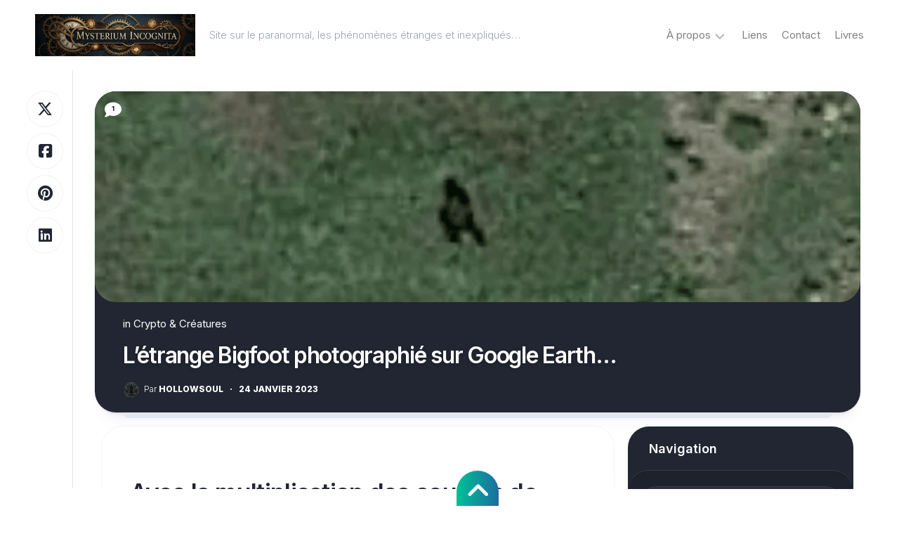

--- FILE ---
content_type: text/html; charset=UTF-8
request_url: https://mysterium-incognita.com/2023/01/24/letrange-bigfoot-photographie-sur-google-earth/
body_size: 22239
content:
<!DOCTYPE html> 
<html class="no-js" lang="fr-FR">

<head>
	<meta charset="UTF-8">
	<meta name="viewport" content="width=device-width, initial-scale=1.0">
	<link rel="profile" href="https://gmpg.org/xfn/11">
		<link rel="pingback" href="https://mysterium-incognita.com/xmlrpc.php">
		
	<meta name='robots' content='index, follow, max-image-preview:large, max-snippet:-1, max-video-preview:-1' />
<script>document.documentElement.className = document.documentElement.className.replace("no-js","js");</script>

	<!-- This site is optimized with the Yoast SEO plugin v26.7 - https://yoast.com/wordpress/plugins/seo/ -->
	<title>L’étrange Bigfoot photographié sur Google Earth… - Mysterium Incognita</title>
	<link rel="canonical" href="https://mysterium-incognita.com/2023/01/24/letrange-bigfoot-photographie-sur-google-earth/" />
	<meta property="og:locale" content="fr_FR" />
	<meta property="og:type" content="article" />
	<meta property="og:title" content="L’étrange Bigfoot photographié sur Google Earth… - Mysterium Incognita" />
	<meta property="og:description" content="Avec la multiplication des sources de vidéo, on peut voir de plus en plus de vidéo et de photo étrange,&#046;&#046;&#046;" />
	<meta property="og:url" content="https://mysterium-incognita.com/2023/01/24/letrange-bigfoot-photographie-sur-google-earth/" />
	<meta property="og:site_name" content="Mysterium Incognita" />
	<meta property="article:publisher" content="https://www.facebook.com/mysteriumincognita/" />
	<meta property="article:author" content="https://www.facebook.com/mysteriumincognita/" />
	<meta property="article:published_time" content="2023-01-24T11:00:00+00:00" />
	<meta property="og:image" content="https://mysterium-incognita.com/wp-content/uploads/2023/01/bigfoot-google-earth.png" />
	<meta property="og:image:width" content="863" />
	<meta property="og:image:height" content="483" />
	<meta property="og:image:type" content="image/png" />
	<meta name="author" content="hollowsoul" />
	<meta name="twitter:card" content="summary_large_image" />
	<meta name="twitter:creator" content="@https://twitter.com/Hollowsoulv" />
	<meta name="twitter:site" content="@Hollowsoulv" />
	<meta name="twitter:label1" content="Écrit par" />
	<meta name="twitter:data1" content="hollowsoul" />
	<meta name="twitter:label2" content="Durée de lecture estimée" />
	<meta name="twitter:data2" content="1 minute" />
	<script type="application/ld+json" class="yoast-schema-graph">{"@context":"https://schema.org","@graph":[{"@type":"Article","@id":"https://mysterium-incognita.com/2023/01/24/letrange-bigfoot-photographie-sur-google-earth/#article","isPartOf":{"@id":"https://mysterium-incognita.com/2023/01/24/letrange-bigfoot-photographie-sur-google-earth/"},"author":{"name":"hollowsoul","@id":"https://mysterium-incognita.com/#/schema/person/ee7825faf25176d211e29e8fd09739a1"},"headline":"L’étrange Bigfoot photographié sur Google Earth…","datePublished":"2023-01-24T11:00:00+00:00","mainEntityOfPage":{"@id":"https://mysterium-incognita.com/2023/01/24/letrange-bigfoot-photographie-sur-google-earth/"},"wordCount":265,"commentCount":1,"publisher":{"@id":"https://mysterium-incognita.com/#/schema/person/ee7825faf25176d211e29e8fd09739a1"},"image":{"@id":"https://mysterium-incognita.com/2023/01/24/letrange-bigfoot-photographie-sur-google-earth/#primaryimage"},"thumbnailUrl":"https://mysterium-incognita.com/wp-content/uploads/2023/01/bigfoot-google-earth.png","keywords":["Bigfoot"],"articleSection":["Crypto &amp; Créatures"],"inLanguage":"fr-FR","potentialAction":[{"@type":"CommentAction","name":"Comment","target":["https://mysterium-incognita.com/2023/01/24/letrange-bigfoot-photographie-sur-google-earth/#respond"]}]},{"@type":"WebPage","@id":"https://mysterium-incognita.com/2023/01/24/letrange-bigfoot-photographie-sur-google-earth/","url":"https://mysterium-incognita.com/2023/01/24/letrange-bigfoot-photographie-sur-google-earth/","name":"L’étrange Bigfoot photographié sur Google Earth… - Mysterium Incognita","isPartOf":{"@id":"https://mysterium-incognita.com/#website"},"primaryImageOfPage":{"@id":"https://mysterium-incognita.com/2023/01/24/letrange-bigfoot-photographie-sur-google-earth/#primaryimage"},"image":{"@id":"https://mysterium-incognita.com/2023/01/24/letrange-bigfoot-photographie-sur-google-earth/#primaryimage"},"thumbnailUrl":"https://mysterium-incognita.com/wp-content/uploads/2023/01/bigfoot-google-earth.png","datePublished":"2023-01-24T11:00:00+00:00","breadcrumb":{"@id":"https://mysterium-incognita.com/2023/01/24/letrange-bigfoot-photographie-sur-google-earth/#breadcrumb"},"inLanguage":"fr-FR","potentialAction":[{"@type":"ReadAction","target":["https://mysterium-incognita.com/2023/01/24/letrange-bigfoot-photographie-sur-google-earth/"]}]},{"@type":"ImageObject","inLanguage":"fr-FR","@id":"https://mysterium-incognita.com/2023/01/24/letrange-bigfoot-photographie-sur-google-earth/#primaryimage","url":"https://mysterium-incognita.com/wp-content/uploads/2023/01/bigfoot-google-earth.png","contentUrl":"https://mysterium-incognita.com/wp-content/uploads/2023/01/bigfoot-google-earth.png","width":863,"height":483},{"@type":"BreadcrumbList","@id":"https://mysterium-incognita.com/2023/01/24/letrange-bigfoot-photographie-sur-google-earth/#breadcrumb","itemListElement":[{"@type":"ListItem","position":1,"name":"Accueil","item":"https://mysterium-incognita.com/"},{"@type":"ListItem","position":2,"name":"L’étrange Bigfoot photographié sur Google Earth…"}]},{"@type":"WebSite","@id":"https://mysterium-incognita.com/#website","url":"https://mysterium-incognita.com/","name":"Mysterium Incognita","description":"Site sur le paranormal, les phénomènes étranges et inexpliqués...","publisher":{"@id":"https://mysterium-incognita.com/#/schema/person/ee7825faf25176d211e29e8fd09739a1"},"potentialAction":[{"@type":"SearchAction","target":{"@type":"EntryPoint","urlTemplate":"https://mysterium-incognita.com/?s={search_term_string}"},"query-input":{"@type":"PropertyValueSpecification","valueRequired":true,"valueName":"search_term_string"}}],"inLanguage":"fr-FR"},{"@type":["Person","Organization"],"@id":"https://mysterium-incognita.com/#/schema/person/ee7825faf25176d211e29e8fd09739a1","name":"hollowsoul","image":{"@type":"ImageObject","inLanguage":"fr-FR","@id":"https://mysterium-incognita.com/#/schema/person/image/","url":"https://mysterium-incognita.com/wp-content/uploads/2023/03/avatar-hollow.jpg","contentUrl":"https://mysterium-incognita.com/wp-content/uploads/2023/03/avatar-hollow.jpg","width":1024,"height":1024,"caption":"hollowsoul"},"logo":{"@id":"https://mysterium-incognita.com/#/schema/person/image/"},"description":"Depuis plus de dix ans j'écris sur le paranormal et l'inexpliqué. J'ai créé un site https://mysterium-incognita.com/ Tout petit déjà je rêvais d'écrire et j'ai décidé de publier des livres sur des sujets que j'aime et aussi de la fiction.","sameAs":["https://mysterium-incognita.com","https://www.facebook.com/mysteriumincognita/","https://x.com/https://twitter.com/Hollowsoulv","https://www.youtube.com/channel/UClWmDn2Cy0p_bhvu-EcL8Yg"]}]}</script>
	<!-- / Yoast SEO plugin. -->


<link rel='dns-prefetch' href='//www.googletagmanager.com' />
<link rel='dns-prefetch' href='//fonts.googleapis.com' />
<link rel='dns-prefetch' href='//pagead2.googlesyndication.com' />
<link rel="alternate" type="application/rss+xml" title="Mysterium Incognita &raquo; Flux" href="https://mysterium-incognita.com/feed/" />
<link rel="alternate" type="application/rss+xml" title="Mysterium Incognita &raquo; Flux des commentaires" href="https://mysterium-incognita.com/comments/feed/" />
<link rel="alternate" type="application/rss+xml" title="Mysterium Incognita &raquo; L’étrange Bigfoot photographié sur Google Earth… Flux des commentaires" href="https://mysterium-incognita.com/2023/01/24/letrange-bigfoot-photographie-sur-google-earth/feed/" />
<link rel="alternate" title="oEmbed (JSON)" type="application/json+oembed" href="https://mysterium-incognita.com/wp-json/oembed/1.0/embed?url=https%3A%2F%2Fmysterium-incognita.com%2F2023%2F01%2F24%2Fletrange-bigfoot-photographie-sur-google-earth%2F" />
<link rel="alternate" title="oEmbed (XML)" type="text/xml+oembed" href="https://mysterium-incognita.com/wp-json/oembed/1.0/embed?url=https%3A%2F%2Fmysterium-incognita.com%2F2023%2F01%2F24%2Fletrange-bigfoot-photographie-sur-google-earth%2F&#038;format=xml" />
<style id='wp-img-auto-sizes-contain-inline-css' type='text/css'>
img:is([sizes=auto i],[sizes^="auto," i]){contain-intrinsic-size:3000px 1500px}
/*# sourceURL=wp-img-auto-sizes-contain-inline-css */
</style>
<style id='wp-emoji-styles-inline-css' type='text/css'>

	img.wp-smiley, img.emoji {
		display: inline !important;
		border: none !important;
		box-shadow: none !important;
		height: 1em !important;
		width: 1em !important;
		margin: 0 0.07em !important;
		vertical-align: -0.1em !important;
		background: none !important;
		padding: 0 !important;
	}
/*# sourceURL=wp-emoji-styles-inline-css */
</style>
<style id='wp-block-library-inline-css' type='text/css'>
:root{--wp-block-synced-color:#7a00df;--wp-block-synced-color--rgb:122,0,223;--wp-bound-block-color:var(--wp-block-synced-color);--wp-editor-canvas-background:#ddd;--wp-admin-theme-color:#007cba;--wp-admin-theme-color--rgb:0,124,186;--wp-admin-theme-color-darker-10:#006ba1;--wp-admin-theme-color-darker-10--rgb:0,107,160.5;--wp-admin-theme-color-darker-20:#005a87;--wp-admin-theme-color-darker-20--rgb:0,90,135;--wp-admin-border-width-focus:2px}@media (min-resolution:192dpi){:root{--wp-admin-border-width-focus:1.5px}}.wp-element-button{cursor:pointer}:root .has-very-light-gray-background-color{background-color:#eee}:root .has-very-dark-gray-background-color{background-color:#313131}:root .has-very-light-gray-color{color:#eee}:root .has-very-dark-gray-color{color:#313131}:root .has-vivid-green-cyan-to-vivid-cyan-blue-gradient-background{background:linear-gradient(135deg,#00d084,#0693e3)}:root .has-purple-crush-gradient-background{background:linear-gradient(135deg,#34e2e4,#4721fb 50%,#ab1dfe)}:root .has-hazy-dawn-gradient-background{background:linear-gradient(135deg,#faaca8,#dad0ec)}:root .has-subdued-olive-gradient-background{background:linear-gradient(135deg,#fafae1,#67a671)}:root .has-atomic-cream-gradient-background{background:linear-gradient(135deg,#fdd79a,#004a59)}:root .has-nightshade-gradient-background{background:linear-gradient(135deg,#330968,#31cdcf)}:root .has-midnight-gradient-background{background:linear-gradient(135deg,#020381,#2874fc)}:root{--wp--preset--font-size--normal:16px;--wp--preset--font-size--huge:42px}.has-regular-font-size{font-size:1em}.has-larger-font-size{font-size:2.625em}.has-normal-font-size{font-size:var(--wp--preset--font-size--normal)}.has-huge-font-size{font-size:var(--wp--preset--font-size--huge)}.has-text-align-center{text-align:center}.has-text-align-left{text-align:left}.has-text-align-right{text-align:right}.has-fit-text{white-space:nowrap!important}#end-resizable-editor-section{display:none}.aligncenter{clear:both}.items-justified-left{justify-content:flex-start}.items-justified-center{justify-content:center}.items-justified-right{justify-content:flex-end}.items-justified-space-between{justify-content:space-between}.screen-reader-text{border:0;clip-path:inset(50%);height:1px;margin:-1px;overflow:hidden;padding:0;position:absolute;width:1px;word-wrap:normal!important}.screen-reader-text:focus{background-color:#ddd;clip-path:none;color:#444;display:block;font-size:1em;height:auto;left:5px;line-height:normal;padding:15px 23px 14px;text-decoration:none;top:5px;width:auto;z-index:100000}html :where(.has-border-color){border-style:solid}html :where([style*=border-top-color]){border-top-style:solid}html :where([style*=border-right-color]){border-right-style:solid}html :where([style*=border-bottom-color]){border-bottom-style:solid}html :where([style*=border-left-color]){border-left-style:solid}html :where([style*=border-width]){border-style:solid}html :where([style*=border-top-width]){border-top-style:solid}html :where([style*=border-right-width]){border-right-style:solid}html :where([style*=border-bottom-width]){border-bottom-style:solid}html :where([style*=border-left-width]){border-left-style:solid}html :where(img[class*=wp-image-]){height:auto;max-width:100%}:where(figure){margin:0 0 1em}html :where(.is-position-sticky){--wp-admin--admin-bar--position-offset:var(--wp-admin--admin-bar--height,0px)}@media screen and (max-width:600px){html :where(.is-position-sticky){--wp-admin--admin-bar--position-offset:0px}}

/*# sourceURL=wp-block-library-inline-css */
</style><style id='wp-block-image-inline-css' type='text/css'>
.wp-block-image>a,.wp-block-image>figure>a{display:inline-block}.wp-block-image img{box-sizing:border-box;height:auto;max-width:100%;vertical-align:bottom}@media not (prefers-reduced-motion){.wp-block-image img.hide{visibility:hidden}.wp-block-image img.show{animation:show-content-image .4s}}.wp-block-image[style*=border-radius] img,.wp-block-image[style*=border-radius]>a{border-radius:inherit}.wp-block-image.has-custom-border img{box-sizing:border-box}.wp-block-image.aligncenter{text-align:center}.wp-block-image.alignfull>a,.wp-block-image.alignwide>a{width:100%}.wp-block-image.alignfull img,.wp-block-image.alignwide img{height:auto;width:100%}.wp-block-image .aligncenter,.wp-block-image .alignleft,.wp-block-image .alignright,.wp-block-image.aligncenter,.wp-block-image.alignleft,.wp-block-image.alignright{display:table}.wp-block-image .aligncenter>figcaption,.wp-block-image .alignleft>figcaption,.wp-block-image .alignright>figcaption,.wp-block-image.aligncenter>figcaption,.wp-block-image.alignleft>figcaption,.wp-block-image.alignright>figcaption{caption-side:bottom;display:table-caption}.wp-block-image .alignleft{float:left;margin:.5em 1em .5em 0}.wp-block-image .alignright{float:right;margin:.5em 0 .5em 1em}.wp-block-image .aligncenter{margin-left:auto;margin-right:auto}.wp-block-image :where(figcaption){margin-bottom:1em;margin-top:.5em}.wp-block-image.is-style-circle-mask img{border-radius:9999px}@supports ((-webkit-mask-image:none) or (mask-image:none)) or (-webkit-mask-image:none){.wp-block-image.is-style-circle-mask img{border-radius:0;-webkit-mask-image:url('data:image/svg+xml;utf8,<svg viewBox="0 0 100 100" xmlns="http://www.w3.org/2000/svg"><circle cx="50" cy="50" r="50"/></svg>');mask-image:url('data:image/svg+xml;utf8,<svg viewBox="0 0 100 100" xmlns="http://www.w3.org/2000/svg"><circle cx="50" cy="50" r="50"/></svg>');mask-mode:alpha;-webkit-mask-position:center;mask-position:center;-webkit-mask-repeat:no-repeat;mask-repeat:no-repeat;-webkit-mask-size:contain;mask-size:contain}}:root :where(.wp-block-image.is-style-rounded img,.wp-block-image .is-style-rounded img){border-radius:9999px}.wp-block-image figure{margin:0}.wp-lightbox-container{display:flex;flex-direction:column;position:relative}.wp-lightbox-container img{cursor:zoom-in}.wp-lightbox-container img:hover+button{opacity:1}.wp-lightbox-container button{align-items:center;backdrop-filter:blur(16px) saturate(180%);background-color:#5a5a5a40;border:none;border-radius:4px;cursor:zoom-in;display:flex;height:20px;justify-content:center;opacity:0;padding:0;position:absolute;right:16px;text-align:center;top:16px;width:20px;z-index:100}@media not (prefers-reduced-motion){.wp-lightbox-container button{transition:opacity .2s ease}}.wp-lightbox-container button:focus-visible{outline:3px auto #5a5a5a40;outline:3px auto -webkit-focus-ring-color;outline-offset:3px}.wp-lightbox-container button:hover{cursor:pointer;opacity:1}.wp-lightbox-container button:focus{opacity:1}.wp-lightbox-container button:focus,.wp-lightbox-container button:hover,.wp-lightbox-container button:not(:hover):not(:active):not(.has-background){background-color:#5a5a5a40;border:none}.wp-lightbox-overlay{box-sizing:border-box;cursor:zoom-out;height:100vh;left:0;overflow:hidden;position:fixed;top:0;visibility:hidden;width:100%;z-index:100000}.wp-lightbox-overlay .close-button{align-items:center;cursor:pointer;display:flex;justify-content:center;min-height:40px;min-width:40px;padding:0;position:absolute;right:calc(env(safe-area-inset-right) + 16px);top:calc(env(safe-area-inset-top) + 16px);z-index:5000000}.wp-lightbox-overlay .close-button:focus,.wp-lightbox-overlay .close-button:hover,.wp-lightbox-overlay .close-button:not(:hover):not(:active):not(.has-background){background:none;border:none}.wp-lightbox-overlay .lightbox-image-container{height:var(--wp--lightbox-container-height);left:50%;overflow:hidden;position:absolute;top:50%;transform:translate(-50%,-50%);transform-origin:top left;width:var(--wp--lightbox-container-width);z-index:9999999999}.wp-lightbox-overlay .wp-block-image{align-items:center;box-sizing:border-box;display:flex;height:100%;justify-content:center;margin:0;position:relative;transform-origin:0 0;width:100%;z-index:3000000}.wp-lightbox-overlay .wp-block-image img{height:var(--wp--lightbox-image-height);min-height:var(--wp--lightbox-image-height);min-width:var(--wp--lightbox-image-width);width:var(--wp--lightbox-image-width)}.wp-lightbox-overlay .wp-block-image figcaption{display:none}.wp-lightbox-overlay button{background:none;border:none}.wp-lightbox-overlay .scrim{background-color:#fff;height:100%;opacity:.9;position:absolute;width:100%;z-index:2000000}.wp-lightbox-overlay.active{visibility:visible}@media not (prefers-reduced-motion){.wp-lightbox-overlay.active{animation:turn-on-visibility .25s both}.wp-lightbox-overlay.active img{animation:turn-on-visibility .35s both}.wp-lightbox-overlay.show-closing-animation:not(.active){animation:turn-off-visibility .35s both}.wp-lightbox-overlay.show-closing-animation:not(.active) img{animation:turn-off-visibility .25s both}.wp-lightbox-overlay.zoom.active{animation:none;opacity:1;visibility:visible}.wp-lightbox-overlay.zoom.active .lightbox-image-container{animation:lightbox-zoom-in .4s}.wp-lightbox-overlay.zoom.active .lightbox-image-container img{animation:none}.wp-lightbox-overlay.zoom.active .scrim{animation:turn-on-visibility .4s forwards}.wp-lightbox-overlay.zoom.show-closing-animation:not(.active){animation:none}.wp-lightbox-overlay.zoom.show-closing-animation:not(.active) .lightbox-image-container{animation:lightbox-zoom-out .4s}.wp-lightbox-overlay.zoom.show-closing-animation:not(.active) .lightbox-image-container img{animation:none}.wp-lightbox-overlay.zoom.show-closing-animation:not(.active) .scrim{animation:turn-off-visibility .4s forwards}}@keyframes show-content-image{0%{visibility:hidden}99%{visibility:hidden}to{visibility:visible}}@keyframes turn-on-visibility{0%{opacity:0}to{opacity:1}}@keyframes turn-off-visibility{0%{opacity:1;visibility:visible}99%{opacity:0;visibility:visible}to{opacity:0;visibility:hidden}}@keyframes lightbox-zoom-in{0%{transform:translate(calc((-100vw + var(--wp--lightbox-scrollbar-width))/2 + var(--wp--lightbox-initial-left-position)),calc(-50vh + var(--wp--lightbox-initial-top-position))) scale(var(--wp--lightbox-scale))}to{transform:translate(-50%,-50%) scale(1)}}@keyframes lightbox-zoom-out{0%{transform:translate(-50%,-50%) scale(1);visibility:visible}99%{visibility:visible}to{transform:translate(calc((-100vw + var(--wp--lightbox-scrollbar-width))/2 + var(--wp--lightbox-initial-left-position)),calc(-50vh + var(--wp--lightbox-initial-top-position))) scale(var(--wp--lightbox-scale));visibility:hidden}}
/*# sourceURL=https://mysterium-incognita.com/wp-includes/blocks/image/style.min.css */
</style>
<style id='global-styles-inline-css' type='text/css'>
:root{--wp--preset--aspect-ratio--square: 1;--wp--preset--aspect-ratio--4-3: 4/3;--wp--preset--aspect-ratio--3-4: 3/4;--wp--preset--aspect-ratio--3-2: 3/2;--wp--preset--aspect-ratio--2-3: 2/3;--wp--preset--aspect-ratio--16-9: 16/9;--wp--preset--aspect-ratio--9-16: 9/16;--wp--preset--color--black: #000000;--wp--preset--color--cyan-bluish-gray: #abb8c3;--wp--preset--color--white: #ffffff;--wp--preset--color--pale-pink: #f78da7;--wp--preset--color--vivid-red: #cf2e2e;--wp--preset--color--luminous-vivid-orange: #ff6900;--wp--preset--color--luminous-vivid-amber: #fcb900;--wp--preset--color--light-green-cyan: #7bdcb5;--wp--preset--color--vivid-green-cyan: #00d084;--wp--preset--color--pale-cyan-blue: #8ed1fc;--wp--preset--color--vivid-cyan-blue: #0693e3;--wp--preset--color--vivid-purple: #9b51e0;--wp--preset--gradient--vivid-cyan-blue-to-vivid-purple: linear-gradient(135deg,rgb(6,147,227) 0%,rgb(155,81,224) 100%);--wp--preset--gradient--light-green-cyan-to-vivid-green-cyan: linear-gradient(135deg,rgb(122,220,180) 0%,rgb(0,208,130) 100%);--wp--preset--gradient--luminous-vivid-amber-to-luminous-vivid-orange: linear-gradient(135deg,rgb(252,185,0) 0%,rgb(255,105,0) 100%);--wp--preset--gradient--luminous-vivid-orange-to-vivid-red: linear-gradient(135deg,rgb(255,105,0) 0%,rgb(207,46,46) 100%);--wp--preset--gradient--very-light-gray-to-cyan-bluish-gray: linear-gradient(135deg,rgb(238,238,238) 0%,rgb(169,184,195) 100%);--wp--preset--gradient--cool-to-warm-spectrum: linear-gradient(135deg,rgb(74,234,220) 0%,rgb(151,120,209) 20%,rgb(207,42,186) 40%,rgb(238,44,130) 60%,rgb(251,105,98) 80%,rgb(254,248,76) 100%);--wp--preset--gradient--blush-light-purple: linear-gradient(135deg,rgb(255,206,236) 0%,rgb(152,150,240) 100%);--wp--preset--gradient--blush-bordeaux: linear-gradient(135deg,rgb(254,205,165) 0%,rgb(254,45,45) 50%,rgb(107,0,62) 100%);--wp--preset--gradient--luminous-dusk: linear-gradient(135deg,rgb(255,203,112) 0%,rgb(199,81,192) 50%,rgb(65,88,208) 100%);--wp--preset--gradient--pale-ocean: linear-gradient(135deg,rgb(255,245,203) 0%,rgb(182,227,212) 50%,rgb(51,167,181) 100%);--wp--preset--gradient--electric-grass: linear-gradient(135deg,rgb(202,248,128) 0%,rgb(113,206,126) 100%);--wp--preset--gradient--midnight: linear-gradient(135deg,rgb(2,3,129) 0%,rgb(40,116,252) 100%);--wp--preset--font-size--small: 13px;--wp--preset--font-size--medium: 20px;--wp--preset--font-size--large: 36px;--wp--preset--font-size--x-large: 42px;--wp--preset--spacing--20: 0.44rem;--wp--preset--spacing--30: 0.67rem;--wp--preset--spacing--40: 1rem;--wp--preset--spacing--50: 1.5rem;--wp--preset--spacing--60: 2.25rem;--wp--preset--spacing--70: 3.38rem;--wp--preset--spacing--80: 5.06rem;--wp--preset--shadow--natural: 6px 6px 9px rgba(0, 0, 0, 0.2);--wp--preset--shadow--deep: 12px 12px 50px rgba(0, 0, 0, 0.4);--wp--preset--shadow--sharp: 6px 6px 0px rgba(0, 0, 0, 0.2);--wp--preset--shadow--outlined: 6px 6px 0px -3px rgb(255, 255, 255), 6px 6px rgb(0, 0, 0);--wp--preset--shadow--crisp: 6px 6px 0px rgb(0, 0, 0);}:where(.is-layout-flex){gap: 0.5em;}:where(.is-layout-grid){gap: 0.5em;}body .is-layout-flex{display: flex;}.is-layout-flex{flex-wrap: wrap;align-items: center;}.is-layout-flex > :is(*, div){margin: 0;}body .is-layout-grid{display: grid;}.is-layout-grid > :is(*, div){margin: 0;}:where(.wp-block-columns.is-layout-flex){gap: 2em;}:where(.wp-block-columns.is-layout-grid){gap: 2em;}:where(.wp-block-post-template.is-layout-flex){gap: 1.25em;}:where(.wp-block-post-template.is-layout-grid){gap: 1.25em;}.has-black-color{color: var(--wp--preset--color--black) !important;}.has-cyan-bluish-gray-color{color: var(--wp--preset--color--cyan-bluish-gray) !important;}.has-white-color{color: var(--wp--preset--color--white) !important;}.has-pale-pink-color{color: var(--wp--preset--color--pale-pink) !important;}.has-vivid-red-color{color: var(--wp--preset--color--vivid-red) !important;}.has-luminous-vivid-orange-color{color: var(--wp--preset--color--luminous-vivid-orange) !important;}.has-luminous-vivid-amber-color{color: var(--wp--preset--color--luminous-vivid-amber) !important;}.has-light-green-cyan-color{color: var(--wp--preset--color--light-green-cyan) !important;}.has-vivid-green-cyan-color{color: var(--wp--preset--color--vivid-green-cyan) !important;}.has-pale-cyan-blue-color{color: var(--wp--preset--color--pale-cyan-blue) !important;}.has-vivid-cyan-blue-color{color: var(--wp--preset--color--vivid-cyan-blue) !important;}.has-vivid-purple-color{color: var(--wp--preset--color--vivid-purple) !important;}.has-black-background-color{background-color: var(--wp--preset--color--black) !important;}.has-cyan-bluish-gray-background-color{background-color: var(--wp--preset--color--cyan-bluish-gray) !important;}.has-white-background-color{background-color: var(--wp--preset--color--white) !important;}.has-pale-pink-background-color{background-color: var(--wp--preset--color--pale-pink) !important;}.has-vivid-red-background-color{background-color: var(--wp--preset--color--vivid-red) !important;}.has-luminous-vivid-orange-background-color{background-color: var(--wp--preset--color--luminous-vivid-orange) !important;}.has-luminous-vivid-amber-background-color{background-color: var(--wp--preset--color--luminous-vivid-amber) !important;}.has-light-green-cyan-background-color{background-color: var(--wp--preset--color--light-green-cyan) !important;}.has-vivid-green-cyan-background-color{background-color: var(--wp--preset--color--vivid-green-cyan) !important;}.has-pale-cyan-blue-background-color{background-color: var(--wp--preset--color--pale-cyan-blue) !important;}.has-vivid-cyan-blue-background-color{background-color: var(--wp--preset--color--vivid-cyan-blue) !important;}.has-vivid-purple-background-color{background-color: var(--wp--preset--color--vivid-purple) !important;}.has-black-border-color{border-color: var(--wp--preset--color--black) !important;}.has-cyan-bluish-gray-border-color{border-color: var(--wp--preset--color--cyan-bluish-gray) !important;}.has-white-border-color{border-color: var(--wp--preset--color--white) !important;}.has-pale-pink-border-color{border-color: var(--wp--preset--color--pale-pink) !important;}.has-vivid-red-border-color{border-color: var(--wp--preset--color--vivid-red) !important;}.has-luminous-vivid-orange-border-color{border-color: var(--wp--preset--color--luminous-vivid-orange) !important;}.has-luminous-vivid-amber-border-color{border-color: var(--wp--preset--color--luminous-vivid-amber) !important;}.has-light-green-cyan-border-color{border-color: var(--wp--preset--color--light-green-cyan) !important;}.has-vivid-green-cyan-border-color{border-color: var(--wp--preset--color--vivid-green-cyan) !important;}.has-pale-cyan-blue-border-color{border-color: var(--wp--preset--color--pale-cyan-blue) !important;}.has-vivid-cyan-blue-border-color{border-color: var(--wp--preset--color--vivid-cyan-blue) !important;}.has-vivid-purple-border-color{border-color: var(--wp--preset--color--vivid-purple) !important;}.has-vivid-cyan-blue-to-vivid-purple-gradient-background{background: var(--wp--preset--gradient--vivid-cyan-blue-to-vivid-purple) !important;}.has-light-green-cyan-to-vivid-green-cyan-gradient-background{background: var(--wp--preset--gradient--light-green-cyan-to-vivid-green-cyan) !important;}.has-luminous-vivid-amber-to-luminous-vivid-orange-gradient-background{background: var(--wp--preset--gradient--luminous-vivid-amber-to-luminous-vivid-orange) !important;}.has-luminous-vivid-orange-to-vivid-red-gradient-background{background: var(--wp--preset--gradient--luminous-vivid-orange-to-vivid-red) !important;}.has-very-light-gray-to-cyan-bluish-gray-gradient-background{background: var(--wp--preset--gradient--very-light-gray-to-cyan-bluish-gray) !important;}.has-cool-to-warm-spectrum-gradient-background{background: var(--wp--preset--gradient--cool-to-warm-spectrum) !important;}.has-blush-light-purple-gradient-background{background: var(--wp--preset--gradient--blush-light-purple) !important;}.has-blush-bordeaux-gradient-background{background: var(--wp--preset--gradient--blush-bordeaux) !important;}.has-luminous-dusk-gradient-background{background: var(--wp--preset--gradient--luminous-dusk) !important;}.has-pale-ocean-gradient-background{background: var(--wp--preset--gradient--pale-ocean) !important;}.has-electric-grass-gradient-background{background: var(--wp--preset--gradient--electric-grass) !important;}.has-midnight-gradient-background{background: var(--wp--preset--gradient--midnight) !important;}.has-small-font-size{font-size: var(--wp--preset--font-size--small) !important;}.has-medium-font-size{font-size: var(--wp--preset--font-size--medium) !important;}.has-large-font-size{font-size: var(--wp--preset--font-size--large) !important;}.has-x-large-font-size{font-size: var(--wp--preset--font-size--x-large) !important;}
/*# sourceURL=global-styles-inline-css */
</style>

<style id='classic-theme-styles-inline-css' type='text/css'>
/*! This file is auto-generated */
.wp-block-button__link{color:#fff;background-color:#32373c;border-radius:9999px;box-shadow:none;text-decoration:none;padding:calc(.667em + 2px) calc(1.333em + 2px);font-size:1.125em}.wp-block-file__button{background:#32373c;color:#fff;text-decoration:none}
/*# sourceURL=/wp-includes/css/classic-themes.min.css */
</style>
<link rel='stylesheet' id='contact-form-7-css' href='https://mysterium-incognita.com/wp-content/plugins/contact-form-7/includes/css/styles.css?ver=6.1.4' type='text/css' media='all' />
<link rel='stylesheet' id='dashwall-style-css' href='https://mysterium-incognita.com/wp-content/themes/dashwall/style.css?ver=6.9' type='text/css' media='all' />
<style id='dashwall-style-inline-css' type='text/css'>
body { font-family: "Inter", Arial, sans-serif; }

/*# sourceURL=dashwall-style-inline-css */
</style>
<link rel='stylesheet' id='dashwall-responsive-css' href='https://mysterium-incognita.com/wp-content/themes/dashwall/responsive.css?ver=6.9' type='text/css' media='all' />
<link rel='stylesheet' id='dashwall-dark-css' href='https://mysterium-incognita.com/wp-content/themes/dashwall/dark.css?ver=6.9' type='text/css' media='all' />
<link rel='stylesheet' id='dashwall-font-awesome-css' href='https://mysterium-incognita.com/wp-content/themes/dashwall/fonts/all.min.css?ver=6.9' type='text/css' media='all' />
<link rel='stylesheet' id='inter-css' href='//fonts.googleapis.com/css?family=Inter%3A400%2C300%2C600%2C800&#038;ver=6.9' type='text/css' media='all' />
<link rel='stylesheet' id='wp-block-heading-css' href='https://mysterium-incognita.com/wp-includes/blocks/heading/style.min.css?ver=6.9' type='text/css' media='all' />
<link rel='stylesheet' id='wp-block-paragraph-css' href='https://mysterium-incognita.com/wp-includes/blocks/paragraph/style.min.css?ver=6.9' type='text/css' media='all' />
<script type="text/javascript" src="https://mysterium-incognita.com/wp-includes/js/jquery/jquery.min.js?ver=3.7.1" id="jquery-core-js"></script>
<script type="text/javascript" src="https://mysterium-incognita.com/wp-includes/js/jquery/jquery-migrate.min.js?ver=3.4.1" id="jquery-migrate-js"></script>
<script type="text/javascript" src="https://mysterium-incognita.com/wp-content/themes/dashwall/js/slick.min.js?ver=6.9" id="dashwall-slick-js"></script>

<!-- Extrait de code de la balise Google (gtag.js) ajouté par Site Kit -->
<!-- Extrait Google Analytics ajouté par Site Kit -->
<script type="text/javascript" src="https://www.googletagmanager.com/gtag/js?id=GT-TQRV4RN" id="google_gtagjs-js" async></script>
<script type="text/javascript" id="google_gtagjs-js-after">
/* <![CDATA[ */
window.dataLayer = window.dataLayer || [];function gtag(){dataLayer.push(arguments);}
gtag("set","linker",{"domains":["mysterium-incognita.com"]});
gtag("js", new Date());
gtag("set", "developer_id.dZTNiMT", true);
gtag("config", "GT-TQRV4RN");
//# sourceURL=google_gtagjs-js-after
/* ]]> */
</script>
<link rel="https://api.w.org/" href="https://mysterium-incognita.com/wp-json/" /><link rel="alternate" title="JSON" type="application/json" href="https://mysterium-incognita.com/wp-json/wp/v2/posts/8819" /><link rel="EditURI" type="application/rsd+xml" title="RSD" href="https://mysterium-incognita.com/xmlrpc.php?rsd" />
<meta name="generator" content="WordPress 6.9" />
<link rel='shortlink' href='https://mysterium-incognita.com/?p=8819' />
<meta name="generator" content="Site Kit by Google 1.170.0" />
<!-- Sitekit head code -->
<script data-ad-client="ca-pub-2786982280015966" async src="https://pagead2.googlesyndication.com/pagead/js/adsbygoogle.js"></script>
<!-- End of Sitekit head code -->
<!-- Sitekit Google Analytics code -->
<!-- Google tag (gtag.js) -->
<script async src="https://www.googletagmanager.com/gtag/js?id=UA-151731170-1"></script>
<script>
  window.dataLayer = window.dataLayer || [];
  function gtag(){dataLayer.push(arguments);}
  gtag('js', new Date());

  gtag('config', 'UA-151731170-1');
</script>
<!-- End of Sitekit Google Analytics code -->
			
<!-- Balises Meta Google AdSense ajoutées par Site Kit -->
<meta name="google-adsense-platform-account" content="ca-host-pub-2644536267352236">
<meta name="google-adsense-platform-domain" content="sitekit.withgoogle.com">
<!-- Fin des balises Meta End Google AdSense ajoutées par Site Kit -->

<!-- Extrait Google Tag Manager ajouté par Site Kit -->
<script type="text/javascript">
/* <![CDATA[ */

			( function( w, d, s, l, i ) {
				w[l] = w[l] || [];
				w[l].push( {'gtm.start': new Date().getTime(), event: 'gtm.js'} );
				var f = d.getElementsByTagName( s )[0],
					j = d.createElement( s ), dl = l != 'dataLayer' ? '&l=' + l : '';
				j.async = true;
				j.src = 'https://www.googletagmanager.com/gtm.js?id=' + i + dl;
				f.parentNode.insertBefore( j, f );
			} )( window, document, 'script', 'dataLayer', 'GTM-NPZJ4T7' );
			
/* ]]> */
</script>

<!-- End Google Tag Manager snippet added by Site Kit -->

<!-- Extrait Google AdSense ajouté par Site Kit -->
<script type="text/javascript" async="async" src="https://pagead2.googlesyndication.com/pagead/js/adsbygoogle.js?client=ca-pub-2786982280015966&amp;host=ca-host-pub-2644536267352236" crossorigin="anonymous"></script>

<!-- End Google AdSense snippet added by Site Kit -->
<link rel="icon" href="https://mysterium-incognita.com/wp-content/uploads/2025/07/cropped-Gemini_Generated_Image_svfw85svfw85svfw-150x150.png" sizes="32x32" />
<link rel="icon" href="https://mysterium-incognita.com/wp-content/uploads/2025/07/cropped-Gemini_Generated_Image_svfw85svfw85svfw-300x300.png" sizes="192x192" />
<link rel="apple-touch-icon" href="https://mysterium-incognita.com/wp-content/uploads/2025/07/cropped-Gemini_Generated_Image_svfw85svfw85svfw-300x300.png" />
<meta name="msapplication-TileImage" content="https://mysterium-incognita.com/wp-content/uploads/2025/07/cropped-Gemini_Generated_Image_svfw85svfw85svfw-300x300.png" />
<style id="kirki-inline-styles"></style></head>

<body class="wp-singular post-template-default single single-post postid-8819 single-format-standard wp-custom-logo wp-embed-responsive wp-theme-dashwall col-2cl full-width mobile-menu dark logged-out">


		<!-- Extrait Google Tag Manager (noscript) ajouté par Site Kit -->
		<noscript>
			<iframe src="https://www.googletagmanager.com/ns.html?id=GTM-NPZJ4T7" height="0" width="0" style="display:none;visibility:hidden"></iframe>
		</noscript>
		<!-- End Google Tag Manager (noscript) snippet added by Site Kit -->
		
<a class="skip-link screen-reader-text" href="#page">Skip to content</a>

<div class="page-wrapper">

	<header class="page-header nav-menu-dropdown-left">
	
		<p class="site-title"><a href="https://mysterium-incognita.com/" rel="home"><img src="https://mysterium-incognita.com/wp-content/uploads/2025/06/icone-1.png" alt="Mysterium Incognita"></a></p>
		
					<p class="site-description">Site sur le paranormal, les phénomènes étranges et inexpliqués&#8230;</p>
				
					<div id="wrap-nav-header" class="wrap-nav">
						<nav id="nav-header-nav" class="main-navigation nav-menu">
			<button class="menu-toggle" aria-controls="primary-menu" aria-expanded="false">
				<span class="screen-reader-text">Expand Menu</span><div class="menu-toggle-icon"><span></span><span></span><span></span></div>			</button>
			<div class="menu-menu-container"><ul id="nav-header" class="menu"><li id="menu-item-4166" class="menu-item menu-item-type-post_type menu-item-object-page menu-item-has-children menu-item-4166"><span class="menu-item-wrapper has-arrow"><a href="https://mysterium-incognita.com/a-propos/">À propos</a><button onClick="alxMediaMenu.toggleItem(this)"><span class="screen-reader-text">Toggle Child Menu</span><svg class="svg-icon" aria-hidden="true" role="img" focusable="false" xmlns="http://www.w3.org/2000/svg" width="14" height="8" viewBox="0 0 20 12"><polygon fill="" fill-rule="evenodd" points="1319.899 365.778 1327.678 358 1329.799 360.121 1319.899 370.021 1310 360.121 1312.121 358" transform="translate(-1310 -358)"></polygon></svg></button></span>
<ul class="sub-menu">
	<li id="menu-item-4168" class="menu-item menu-item-type-taxonomy menu-item-object-category current-post-ancestor current-menu-parent current-post-parent menu-item-4168"><span class="menu-item-wrapper"><a href="https://mysterium-incognita.com/category/crypto-creatures/"><span class="screen-reader-text">Current Page Parent </span>Crypto &amp; Créatures</a></span></li>
	<li id="menu-item-4169" class="menu-item menu-item-type-taxonomy menu-item-object-category menu-item-4169"><span class="menu-item-wrapper"><a href="https://mysterium-incognita.com/category/ovni/">ovni</a></span></li>
	<li id="menu-item-4170" class="menu-item menu-item-type-taxonomy menu-item-object-category menu-item-4170"><span class="menu-item-wrapper"><a href="https://mysterium-incognita.com/category/mystere-co/">Mystère &amp; co</a></span></li>
	<li id="menu-item-4171" class="menu-item menu-item-type-taxonomy menu-item-object-category menu-item-4171"><span class="menu-item-wrapper"><a href="https://mysterium-incognita.com/category/spiritisme/">Spiritisme</a></span></li>
	<li id="menu-item-4172" class="menu-item menu-item-type-taxonomy menu-item-object-category menu-item-4172"><span class="menu-item-wrapper"><a href="https://mysterium-incognita.com/category/conspiracy/">conspiracy</a></span></li>
	<li id="menu-item-6443" class="menu-item menu-item-type-taxonomy menu-item-object-category menu-item-6443"><span class="menu-item-wrapper"><a href="https://mysterium-incognita.com/category/horreur/">Horreur</a></span></li>
	<li id="menu-item-9483" class="menu-item menu-item-type-taxonomy menu-item-object-category menu-item-9483"><span class="menu-item-wrapper"><a href="https://mysterium-incognita.com/category/true-crime/">True Crime</a></span></li>
</ul>
</li>
<li id="menu-item-4165" class="menu-item menu-item-type-post_type menu-item-object-page menu-item-4165"><span class="menu-item-wrapper"><a href="https://mysterium-incognita.com/liens/">Liens</a></span></li>
<li id="menu-item-4167" class="menu-item menu-item-type-post_type menu-item-object-page menu-item-4167"><span class="menu-item-wrapper"><a href="https://mysterium-incognita.com/contact/">Contact</a></span></li>
<li id="menu-item-4182" class="menu-item menu-item-type-custom menu-item-object-custom menu-item-4182"><span class="menu-item-wrapper"><a href="https://amzn.to/3fNilho">Livres</a></span></li>
</ul></div>		</nav>
					</div>
				
					<div id="wrap-nav-mobile" class="wrap-nav">
						<nav id="nav-mobile-nav" class="main-navigation nav-menu">
			<button class="menu-toggle" aria-controls="primary-menu" aria-expanded="false">
				<span class="screen-reader-text">Expand Menu</span><div class="menu-toggle-icon"><span></span><span></span><span></span></div>			</button>
			<div class="menu-menu-container"><ul id="nav-mobile" class="menu"><li class="menu-item menu-item-type-post_type menu-item-object-page menu-item-has-children menu-item-4166"><span class="menu-item-wrapper has-arrow"><a href="https://mysterium-incognita.com/a-propos/">À propos</a><button onClick="alxMediaMenu.toggleItem(this)"><span class="screen-reader-text">Toggle Child Menu</span><svg class="svg-icon" aria-hidden="true" role="img" focusable="false" xmlns="http://www.w3.org/2000/svg" width="14" height="8" viewBox="0 0 20 12"><polygon fill="" fill-rule="evenodd" points="1319.899 365.778 1327.678 358 1329.799 360.121 1319.899 370.021 1310 360.121 1312.121 358" transform="translate(-1310 -358)"></polygon></svg></button></span>
<ul class="sub-menu">
	<li class="menu-item menu-item-type-taxonomy menu-item-object-category current-post-ancestor current-menu-parent current-post-parent menu-item-4168"><span class="menu-item-wrapper"><a href="https://mysterium-incognita.com/category/crypto-creatures/"><span class="screen-reader-text">Current Page Parent </span>Crypto &amp; Créatures</a></span></li>
	<li class="menu-item menu-item-type-taxonomy menu-item-object-category menu-item-4169"><span class="menu-item-wrapper"><a href="https://mysterium-incognita.com/category/ovni/">ovni</a></span></li>
	<li class="menu-item menu-item-type-taxonomy menu-item-object-category menu-item-4170"><span class="menu-item-wrapper"><a href="https://mysterium-incognita.com/category/mystere-co/">Mystère &amp; co</a></span></li>
	<li class="menu-item menu-item-type-taxonomy menu-item-object-category menu-item-4171"><span class="menu-item-wrapper"><a href="https://mysterium-incognita.com/category/spiritisme/">Spiritisme</a></span></li>
	<li class="menu-item menu-item-type-taxonomy menu-item-object-category menu-item-4172"><span class="menu-item-wrapper"><a href="https://mysterium-incognita.com/category/conspiracy/">conspiracy</a></span></li>
	<li class="menu-item menu-item-type-taxonomy menu-item-object-category menu-item-6443"><span class="menu-item-wrapper"><a href="https://mysterium-incognita.com/category/horreur/">Horreur</a></span></li>
	<li class="menu-item menu-item-type-taxonomy menu-item-object-category menu-item-9483"><span class="menu-item-wrapper"><a href="https://mysterium-incognita.com/category/true-crime/">True Crime</a></span></li>
</ul>
</li>
<li class="menu-item menu-item-type-post_type menu-item-object-page menu-item-4165"><span class="menu-item-wrapper"><a href="https://mysterium-incognita.com/liens/">Liens</a></span></li>
<li class="menu-item menu-item-type-post_type menu-item-object-page menu-item-4167"><span class="menu-item-wrapper"><a href="https://mysterium-incognita.com/contact/">Contact</a></span></li>
<li class="menu-item menu-item-type-custom menu-item-object-custom menu-item-4182"><span class="menu-item-wrapper"><a href="https://amzn.to/3fNilho">Livres</a></span></li>
</ul></div>		</nav>
					</div>
		
	</header>
	
	<div class="page-sidebar">
		
					
	<div class="sharrre-container sharrre-header group">
		<span>Share</span>
		<div id="twitter" class="sharrre">
			<a class="box group" href="https://twitter.com/intent/tweet?url=https://mysterium-incognita.com/2023/01/24/letrange-bigfoot-photographie-sur-google-earth/&text=L’étrange Bigfoot photographié sur Google Earth…" title="Share on X">
				<div class="count"><i class="fas fa-plus"></i></div><div class="share"><i class="fab fa-x-twitter"></i></div>
			</a>
		</div>
		<div id="facebook" class="sharrre">
			<a class="box group" href="https://www.facebook.com/sharer/sharer.php?u=https://mysterium-incognita.com/2023/01/24/letrange-bigfoot-photographie-sur-google-earth/" title="Share on Facebook">
				<div class="count"><i class="fas fa-plus"></i></div><div class="share"><i class="fab fa-facebook-square"></i></div>
			</a>
		</div>
		<div id="pinterest" class="sharrre">
			<a class="box group" href="https://pinterest.com/pin/create/button/?url=https://mysterium-incognita.com/2023/01/24/letrange-bigfoot-photographie-sur-google-earth/&media=&description=L’étrange Bigfoot photographié sur Google Earth…" title="Share on Pinterest">
				<div class="count"><i class="fas fa-plus"></i></div><div class="share"><i class="fab fa-pinterest"></i></div>
			</a>
		</div>
		<div id="linkedin" class="sharrre">
			<a class="box group" href="https://www.linkedin.com/shareArticle?mini=true&url=https://mysterium-incognita.com/2023/01/24/letrange-bigfoot-photographie-sur-google-earth/" title="Share on LinkedIn">
				<div class="count"><i class="fas fa-plus"></i></div><div class="share"><i class="fab fa-linkedin"></i></div>
			</a>
		</div>
	</div><!--/.sharrre-container-->
	
						
		
	</div>

	<div class="page-inner" id="page">

				
					<div class="page-inner-container page-inner-container-header-single">
	<div class="page-card header-single">
		
									<a class="comments-bubble" href="https://mysterium-incognita.com/2023/01/24/letrange-bigfoot-photographie-sur-google-earth/#comments"><i class="fas fa-comment"></i><span>1</span></a>
							
		<div class="header-single-thumb" style="background-image:url('https://mysterium-incognita.com/wp-content/uploads/2023/01/bigfoot-google-earth-1000x563.png');"></div>
		
		<div class="header-single-container">
		
			<div class="header-single-content">
			
				<div class="header-single-category">in <a href="https://mysterium-incognita.com/category/crypto-creatures/" rel="category tag">Crypto &amp; Créatures</a></div>

				<h1 class="header-single-title">L’étrange Bigfoot photographié sur Google Earth…</h1>
				
				<div class="header-single-meta">
					<a href="https://mysterium-incognita.com/author/hollowsoul/" class="header-single-avatar"><img alt='' src="[data-uri]" data-lazy-type="image" data-lazy-src='https://secure.gravatar.com/avatar/730794d014068ea4a946a4b497f70dc07a37819ea94ce111f9ec785b4492babe?s=36&#038;d=wavatar&#038;r=g' data-lazy-srcset='https://secure.gravatar.com/avatar/730794d014068ea4a946a4b497f70dc07a37819ea94ce111f9ec785b4492babe?s=72&#038;d=wavatar&#038;r=g 2x' class='lazy lazy-hidden avatar avatar-36 photo' height='36' width='36' decoding='async'/><noscript><img alt='' src='https://secure.gravatar.com/avatar/730794d014068ea4a946a4b497f70dc07a37819ea94ce111f9ec785b4492babe?s=36&#038;d=wavatar&#038;r=g' srcset='https://secure.gravatar.com/avatar/730794d014068ea4a946a4b497f70dc07a37819ea94ce111f9ec785b4492babe?s=72&#038;d=wavatar&#038;r=g 2x' class='avatar avatar-36 photo' height='36' width='36' decoding='async'/></noscript></a>
					<a href="https://mysterium-incognita.com/author/hollowsoul/" class="header-single-author"><span>Par</span> hollowsoul</a>
					<span class="header-single-divider">&middot;</span>
					<span class="feautred-card-date">24 janvier 2023</span>
				</div>
			
			</div>

		</div>

	</div>
</div>				
		<div class="page-inner-container">
			<div class="page-row">
<div class="page-col-center">

	<div class="page-card page-card-single stickywrap">
		
		<div class="stickywrap-inner">

						
				<article id="post-8819" class="post-8819 post type-post status-publish format-standard has-post-thumbnail hentry category-crypto-creatures tag-bigfoot">

					<div class="entry themeform">
						
<h2 class="wp-block-heading">Avec la multiplication des sources de vidéo, on peut voir de plus en plus de vidéo et de photo étrange, récemment une photo montrerait un Bigfoot sur Google Earth…</h2>



<span id="more-8819"></span>



<p>La photo (qui peut être vue plus en détail sur Google Earth ici) est d’une partie reculée de la forêt nationale d’Uncompahgre dans l’État du Colorado. Dans cette image se trouve une silhouette d’un animal bipède sombre de grande taille marchant.</p>



<p><a href="https://www.google.com/maps/place/38%C2%B016'24.0%22N+108%C2%B008'32.0%22W/@38.2733308,-108.1425241,54m/data=!3m1!1e3!4m5!3m4!1s0x0:0x2d0df222159a171c!8m2!3d38.2733333!4d-108.1422222">38°16&rsquo;24.0&Prime;N 108°08&rsquo;32.0&Prime;W &#8211; Google&nbsp;Maps</a></p>



<p>La photo est prise du ciel et il est difficile de dire à quoi nous avons affaire. La silhouette pourrait ressembler à celle d’un Bigfoot en train de marcher. On devine en effet sa tête, ses jambes et son corps.</p>



<p>Si pour beaucoup nous sommes devant le cliché d’un Bigfoot on peut émettre certains doutes. En effet, quand on regarde la vue d’ensemble sur Google Earth, on peut voir des arbres sur la droite. En regardant, on peut voir une ombre. Dans le cas de notre Bigfoot, on ne voit pas son ombre sur le sol.</p>



<figure class="wp-block-image size-full"><img fetchpriority="high" decoding="async" width="863" height="483" src="[data-uri]" data-lazy-type="image" data-lazy-src="https://mysterium-incognita.com/wp-content/uploads/2023/01/bigfoot-google-earth.png" alt="" class="lazy lazy-hidden wp-image-8820" data-lazy-srcset="https://mysterium-incognita.com/wp-content/uploads/2023/01/bigfoot-google-earth.png 863w, https://mysterium-incognita.com/wp-content/uploads/2023/01/bigfoot-google-earth-320x180.png 320w, https://mysterium-incognita.com/wp-content/uploads/2023/01/bigfoot-google-earth-300x168.png 300w, https://mysterium-incognita.com/wp-content/uploads/2023/01/bigfoot-google-earth-768x430.png 768w, https://mysterium-incognita.com/wp-content/uploads/2023/01/bigfoot-google-earth-520x292.png 520w" data-lazy-sizes="(max-width: 863px) 100vw, 863px" /><noscript><img fetchpriority="high" decoding="async" width="863" height="483" src="https://mysterium-incognita.com/wp-content/uploads/2023/01/bigfoot-google-earth.png" alt="" class="wp-image-8820" srcset="https://mysterium-incognita.com/wp-content/uploads/2023/01/bigfoot-google-earth.png 863w, https://mysterium-incognita.com/wp-content/uploads/2023/01/bigfoot-google-earth-320x180.png 320w, https://mysterium-incognita.com/wp-content/uploads/2023/01/bigfoot-google-earth-300x168.png 300w, https://mysterium-incognita.com/wp-content/uploads/2023/01/bigfoot-google-earth-768x430.png 768w, https://mysterium-incognita.com/wp-content/uploads/2023/01/bigfoot-google-earth-520x292.png 520w" sizes="(max-width: 863px) 100vw, 863px" /></noscript></figure>



<p>Même si la forme n’est pas sans rappeler un Bigfoot, ici il y a plus de chance qu’il s’agisse d’une plante ou bien d’une zone un peu plus sombre.</p>



<p>Même si la photo est assez curieuse, notre cerveau semble nous jouer encore des tours et que nous n’avons qu’en face de nous qu’une simple forme un peu étrange rappelant celle d’un Bigfoot…</p>
												<div class="clear"></div>
					</div>
					
				</article>
				
				<div class="entry-footer group">

					<p class="post-tags"><span>Tags:</span> <a href="https://mysterium-incognita.com/tag/bigfoot/" rel="tag">Bigfoot</a></p>					
					<div class="clear"></div>
					
											<div class="author-bio">
							<div class="bio-avatar"><img alt='' src="[data-uri]" data-lazy-type="image" data-lazy-src='https://secure.gravatar.com/avatar/730794d014068ea4a946a4b497f70dc07a37819ea94ce111f9ec785b4492babe?s=128&#038;d=wavatar&#038;r=g' data-lazy-srcset='https://secure.gravatar.com/avatar/730794d014068ea4a946a4b497f70dc07a37819ea94ce111f9ec785b4492babe?s=256&#038;d=wavatar&#038;r=g 2x' class='lazy lazy-hidden avatar avatar-128 photo' height='128' width='128' decoding='async'/><noscript><img alt='' src='https://secure.gravatar.com/avatar/730794d014068ea4a946a4b497f70dc07a37819ea94ce111f9ec785b4492babe?s=128&#038;d=wavatar&#038;r=g' srcset='https://secure.gravatar.com/avatar/730794d014068ea4a946a4b497f70dc07a37819ea94ce111f9ec785b4492babe?s=256&#038;d=wavatar&#038;r=g 2x' class='avatar avatar-128 photo' height='128' width='128' decoding='async'/></noscript></div>
							<p class="bio-name">hollowsoul</p>
							<p class="bio-desc">Depuis plus de dix ans j'écris sur le paranormal et l'inexpliqué.

J'ai créé un site https://mysterium-incognita.com/

Tout petit déjà je rêvais d'écrire et j'ai décidé de publier des livres sur des sujets que j'aime et aussi de la fiction.</p>
							<div class="clear"></div>
						</div>
										
						
	<div class="sharrre-footer group">
		<div id="facebook-footer" class="sharrre">
			<a class="box group" href="https://www.facebook.com/sharer/sharer.php?u=https://mysterium-incognita.com/2023/01/24/letrange-bigfoot-photographie-sur-google-earth/">
				<div class="share"><i class="fab fa-facebook-square"></i>Share <span>on Facebook</span><div class="count" href="#"><i class="fas fa-plus"></i></div></div>
			</a>
		</div>
		<div id="twitter-footer" class="sharrre">
			<a class="box group" href="https://twitter.com/intent/tweet?url=https://mysterium-incognita.com/2023/01/24/letrange-bigfoot-photographie-sur-google-earth/&text=L’étrange Bigfoot photographié sur Google Earth…">
				<div class="share"><i class="fab fa-x-twitter"></i>Share <span>on X</span><div class="count" href="#"><i class="fas fa-plus"></i></div></div>
			</a>
		</div>
	</div><!--/.sharrre-footer-->

						
					<div class="entry-comments themeform">
						
	<div class="comments" id="comments">

		
		<div class="comments-header">

			<h2 class="comment-reply-title">
			One reply on &ldquo;L’étrange Bigfoot photographié sur Google Earth…&rdquo;			</h2><!--/.comment-reply-title-->

		</div><!--/.comments-header-->

		<div class="commentlist">

					<li id="comment-6819" class="comment even thread-even depth-1">
			<article id="div-comment-6819" class="comment-body">
				<footer class="comment-meta">
					<div class="comment-author vcard">
						<img alt='' src="[data-uri]" data-lazy-type="image" data-lazy-src='https://secure.gravatar.com/avatar/5027918601cc5339f775abdabe9123b17c7bd990dc6532815234ad60e6769d4b?s=64&#038;d=wavatar&#038;r=g' data-lazy-srcset='https://secure.gravatar.com/avatar/5027918601cc5339f775abdabe9123b17c7bd990dc6532815234ad60e6769d4b?s=128&#038;d=wavatar&#038;r=g 2x' class='lazy lazy-hidden avatar avatar-64 photo' height='64' width='64' decoding='async'/><noscript><img alt='' src='https://secure.gravatar.com/avatar/5027918601cc5339f775abdabe9123b17c7bd990dc6532815234ad60e6769d4b?s=64&#038;d=wavatar&#038;r=g' srcset='https://secure.gravatar.com/avatar/5027918601cc5339f775abdabe9123b17c7bd990dc6532815234ad60e6769d4b?s=128&#038;d=wavatar&#038;r=g 2x' class='avatar avatar-64 photo' height='64' width='64' decoding='async'/></noscript>						<b class="fn">Max Planc</b> <span class="says">dit :</span>					</div><!-- .comment-author -->

					<div class="comment-metadata">
						<a href="https://mysterium-incognita.com/2023/01/24/letrange-bigfoot-photographie-sur-google-earth/#comment-6819"><time datetime="2023-01-24T15:56:10+01:00">24 janvier 2023 à 15 h 56 min</time></a>					</div><!-- .comment-metadata -->

									</footer><!-- .comment-meta -->

				<div class="comment-content">
					<p>« on ne voit pas son ombre sur le sol », tout est dit !</p>
<p>Max</p>
				</div><!-- .comment-content -->

				<div class="reply"><a rel="nofollow" class="comment-reply-link" href="#comment-6819" data-commentid="6819" data-postid="8819" data-belowelement="div-comment-6819" data-respondelement="respond" data-replyto="Répondre à Max Planc" aria-label="Répondre à Max Planc">Répondre</a></div>			</article><!-- .comment-body -->
		</li><!-- #comment-## -->

		</div><!--/.commentlist-->

	</div><!--/.comments-->

		<div id="respond" class="comment-respond">
		<h2 id="reply-title" class="comment-reply-title">Laisser un commentaire <small><a rel="nofollow" id="cancel-comment-reply-link" href="/2023/01/24/letrange-bigfoot-photographie-sur-google-earth/#respond" style="display:none;">Annuler la réponse</a></small></h2><form action="https://mysterium-incognita.com/wp-comments-post.php" method="post" id="commentform" class="comment-form"><p class="comment-notes"><span id="email-notes">Votre adresse e-mail ne sera pas publiée.</span> <span class="required-field-message">Les champs obligatoires sont indiqués avec <span class="required">*</span></span></p><p class="comment-form-comment"><label for="comment">Commentaire <span class="required">*</span></label> <textarea autocomplete="new-password"  id="gdc8ef4dd7"  name="gdc8ef4dd7"   cols="45" rows="8" maxlength="65525" required></textarea><textarea id="comment" aria-label="hp-comment" aria-hidden="true" name="comment" autocomplete="new-password" style="padding:0 !important;clip:rect(1px, 1px, 1px, 1px) !important;position:absolute !important;white-space:nowrap !important;height:1px !important;width:1px !important;overflow:hidden !important;" tabindex="-1"></textarea><script data-noptimize>document.getElementById("comment").setAttribute( "id", "a4923e81256b4ea6a8101e599efa1c30" );document.getElementById("gdc8ef4dd7").setAttribute( "id", "comment" );</script></p><p class="comment-form-author"><label for="author">Nom <span class="required">*</span></label> <input id="author" name="author" type="text" value="" size="30" maxlength="245" autocomplete="name" required /></p>
<p class="comment-form-email"><label for="email">E-mail <span class="required">*</span></label> <input id="email" name="email" type="email" value="" size="30" maxlength="100" aria-describedby="email-notes" autocomplete="email" required /></p>
<p class="comment-form-url"><label for="url">Site web</label> <input id="url" name="url" type="url" value="" size="30" maxlength="200" autocomplete="url" /></p>
<p class="comment-form-cookies-consent"><input id="wp-comment-cookies-consent" name="wp-comment-cookies-consent" type="checkbox" value="yes" /> <label for="wp-comment-cookies-consent">Enregistrer mon nom, mon e-mail et mon site dans le navigateur pour mon prochain commentaire.</label></p>
<p class="form-submit"><input name="submit" type="submit" id="submit" class="submit" value="Laisser un commentaire" /> <input type='hidden' name='comment_post_ID' value='8819' id='comment_post_ID' />
<input type='hidden' name='comment_parent' id='comment_parent' value='0' />
</p></form>	</div><!-- #respond -->
						</div>

				</div><!--/.entry-footer-->

			
		</div>
		
	</div>
	
		
	

<div class="page-card stickywrap">
	<h3 class="stickywrap-heading">
		Vous pourriez aussi aimer	</h3>
</div>	

<div class="related-posts">
	
			<article id="post-11069" class="page-card blog-card post-11069 post type-post status-publish format-standard has-post-thumbnail hentry category-crypto-creatures tag-sirene">
	
	<div class="blog-card-inner">
		
		<div class="blog-card-top">
		
			<a href="https://mysterium-incognita.com/2024/05/21/le-curieux-article-scientifique-sur-les-sirenes/" class="blog-card-thumb" style="background-image:url('https://mysterium-incognita.com/wp-content/uploads/2023/10/ac3fa9a9-7702-48f9-9c01-6f3613ce8de5-520x293.jpeg');">
		
									
							
			</a>
			
													
							<a class="more-link-custom" href="https://mysterium-incognita.com/2024/05/21/le-curieux-article-scientifique-sur-les-sirenes/"><i class="fas fa-arrow-right"></i></a>
			
		</div>
		<div class="blog-card-bottom">
		
			<div class="blog-card-category"><a href="https://mysterium-incognita.com/category/crypto-creatures/" rel="category tag">Crypto &amp; Créatures</a></div>
		
			<h2 class="blog-card-title">
				<a href="https://mysterium-incognita.com/2024/05/21/le-curieux-article-scientifique-sur-les-sirenes/" rel="bookmark">Le curieux article scientifique sur les sirènes</a>
			</h2>
			
							<div class="blog-card-excerpt">
					<p>Karl Banse est un biologiste marin. Dans les années 1990, il a écrit et publié un intéressant article sur les&#46;&#46;&#46;</p>
				</div>
						
			<div class="blog-card-date">21 mai 2024</div>
			
		</div>

	</div>

</article>			<article id="post-8135" class="page-card blog-card post-8135 post type-post status-publish format-standard has-post-thumbnail hentry category-crypto-creatures tag-bigfoot">
	
	<div class="blog-card-inner">
		
		<div class="blog-card-top">
		
			<a href="https://mysterium-incognita.com/2022/07/10/laffaire-du-crane-de-bigfoot/" class="blog-card-thumb" style="background-image:url('https://mysterium-incognita.com/wp-content/uploads/2022/07/Crane-Bigfoot-520x293.png');">
		
									
							
			</a>
			
												<a class="comments-bubble" href="https://mysterium-incognita.com/2022/07/10/laffaire-du-crane-de-bigfoot/#comments"><i class="fas fa-comment"></i><span>4</span></a>
										
							<a class="more-link-custom" href="https://mysterium-incognita.com/2022/07/10/laffaire-du-crane-de-bigfoot/"><i class="fas fa-arrow-right"></i></a>
			
		</div>
		<div class="blog-card-bottom">
		
			<div class="blog-card-category"><a href="https://mysterium-incognita.com/category/crypto-creatures/" rel="category tag">Crypto &amp; Créatures</a></div>
		
			<h2 class="blog-card-title">
				<a href="https://mysterium-incognita.com/2022/07/10/laffaire-du-crane-de-bigfoot/" rel="bookmark">L’affaire du crâne de Bigfoot…</a>
			</h2>
			
							<div class="blog-card-excerpt">
					<p>En juillet 2022, le présentateur de documentaire animalier Coyote Peterson affirme avoir découvert ce qui serait le premier crâne de&#46;&#46;&#46;</p>
				</div>
						
			<div class="blog-card-date">10 juillet 2022</div>
			
		</div>

	</div>

</article>		
</div><!--/.related-posts-->



</div>


<div class="page-col-sidebar-center">

	<div class="sidebar-content">
	
				
			
	<div class="page-card page-card-post-nav stickywrap">
		
		<h3 class="stickywrap-heading">Navigation</h3>
		
		<div class="stickywrap-inner">
			<ul class="post-nav">
				<li class="next"><a href="https://mysterium-incognita.com/2023/01/25/letrange-video-dun-fantome-marchant-pres-dun-chien/" rel="next"><i class="fas fa-chevron-right"></i><strong>Suivant</strong> <span>L’étrange vidéo d’un fantôme marchant près d’un chien…</span></a></li>
				<li class="previous"><a href="https://mysterium-incognita.com/2023/01/23/suite-et-fin-de-lanalyse-de-la-momie-de-sirene-du-japon/" rel="prev"><i class="fas fa-chevron-left"></i><strong>Précédent </strong> <span>Suite et fin de l’analyse de la momie de sirène du Japon…</span></a></li>
			</ul>
		</div>	
		
	</div>

		
					<div class="page-card page-card-search stickywrap">
	
	<h3 class="stickywrap-heading">Recherche </h3>
	
	<div class="stickywrap-inner">
		<form method="get" class="searchform themeform" action="https://mysterium-incognita.com/">
	<div>
		<input type="text" class="search" name="s" onblur="if(this.value=='')this.value='Chercher ici';" onfocus="if(this.value=='Chercher ici')this.value='';" value="Chercher ici" />
	</div>
</form>	</div>	
	
</div>		
		<div id="alxtabs-4" class="widget widget_alx_tabs">
<ul class="alx-tabs-nav group tab-count-4"><li class="alx-tab tab-recent"><a href="#tab-recent-4" title="Recent Posts"><i class="fas fa-clock"></i><span>Recent Posts</span></a></li><li class="alx-tab tab-popular"><a href="#tab-popular-4" title="Popular Posts"><i class="fas fa-star"></i><span>Popular Posts</span></a></li><li class="alx-tab tab-comments"><a href="#tab-comments-4" title="Recent Comments"><i class="fas fa-comments"></i><span>Recent Comments</span></a></li><li class="alx-tab tab-tags"><a href="#tab-tags-4" title="Tags"><i class="fas fa-tags"></i><span>Tags</span></a></li></ul>
	<div class="alx-tabs-container">


		
						
			<ul id="tab-recent-4" class="alx-tab group thumbs-enabled">
								<li>

										<div class="tab-item-thumbnail">
						<a href="https://mysterium-incognita.com/2026/01/18/letrange-photo-de-moine-fantome-de-la-cathedrale-de-rochester/">
															<img width="150" height="150" src="[data-uri]" data-lazy-type="image" data-lazy-src="https://mysterium-incognita.com/wp-content/uploads/2026/01/IMG_0162-150x150.jpeg" class="lazy lazy-hidden attachment-alx-small size-alx-small wp-post-image" alt="" decoding="async" loading="lazy" /><noscript><img width="150" height="150" src="https://mysterium-incognita.com/wp-content/uploads/2026/01/IMG_0162-150x150.jpeg" class="attachment-alx-small size-alx-small wp-post-image" alt="" decoding="async" loading="lazy" /></noscript>																																		</a>
					</div>
					
					<div class="tab-item-inner group">
						<p class="tab-item-category"><a href="https://mysterium-incognita.com/category/spiritisme/" rel="category tag">Spiritisme</a></p>						<p class="tab-item-title"><a href="https://mysterium-incognita.com/2026/01/18/letrange-photo-de-moine-fantome-de-la-cathedrale-de-rochester/" rel="bookmark">L’étrange photo de moine fantôme de la cathédrale de Rochester</a></p>
						<p class="tab-item-date">18 janvier 2026</p>					</div>

				</li>
								<li>

										<div class="tab-item-thumbnail">
						<a href="https://mysterium-incognita.com/2026/01/17/une-etrange-silhouette-fantomatique-a-ete-filmee-au-mexique/">
															<img width="150" height="150" src="[data-uri]" data-lazy-type="image" data-lazy-src="https://mysterium-incognita.com/wp-content/uploads/2026/01/IMG_0160-150x150.jpeg" class="lazy lazy-hidden attachment-alx-small size-alx-small wp-post-image" alt="Silhouette Mexique" decoding="async" loading="lazy" /><noscript><img width="150" height="150" src="https://mysterium-incognita.com/wp-content/uploads/2026/01/IMG_0160-150x150.jpeg" class="attachment-alx-small size-alx-small wp-post-image" alt="Silhouette Mexique" decoding="async" loading="lazy" /></noscript>																																		</a>
					</div>
					
					<div class="tab-item-inner group">
						<p class="tab-item-category"><a href="https://mysterium-incognita.com/category/crypto-creatures/" rel="category tag">Crypto &amp; Créatures</a></p>						<p class="tab-item-title"><a href="https://mysterium-incognita.com/2026/01/17/une-etrange-silhouette-fantomatique-a-ete-filmee-au-mexique/" rel="bookmark">Une étrange silhouette fantomatique a été filmée au Mexique…</a></p>
						<p class="tab-item-date">17 janvier 2026</p>					</div>

				</li>
								<li>

										<div class="tab-item-thumbnail">
						<a href="https://mysterium-incognita.com/2026/01/16/le-squelette-geant-errant-du-desert-de-californie-une-legende-du-far-west-entre-temoignages-et-folklore/">
															<img width="150" height="150" src="[data-uri]" data-lazy-type="image" data-lazy-src="https://mysterium-incognita.com/wp-content/uploads/2026/01/E1A5C1F8-B349-4223-A59F-55A90B7B916F-150x150.png" class="lazy lazy-hidden attachment-alx-small size-alx-small wp-post-image" alt="" decoding="async" loading="lazy" /><noscript><img width="150" height="150" src="https://mysterium-incognita.com/wp-content/uploads/2026/01/E1A5C1F8-B349-4223-A59F-55A90B7B916F-150x150.png" class="attachment-alx-small size-alx-small wp-post-image" alt="" decoding="async" loading="lazy" /></noscript>																																		</a>
					</div>
					
					<div class="tab-item-inner group">
						<p class="tab-item-category"><a href="https://mysterium-incognita.com/category/mystere-co/" rel="category tag">Mystère &amp; co</a> / <a href="https://mysterium-incognita.com/category/spiritisme/" rel="category tag">Spiritisme</a></p>						<p class="tab-item-title"><a href="https://mysterium-incognita.com/2026/01/16/le-squelette-geant-errant-du-desert-de-californie-une-legende-du-far-west-entre-temoignages-et-folklore/" rel="bookmark">Le squelette géant errant du désert de Californie : une légende du Far West entre témoignages et folklore</a></p>
						<p class="tab-item-date">16 janvier 2026</p>					</div>

				</li>
								<li>

										<div class="tab-item-thumbnail">
						<a href="https://mysterium-incognita.com/2026/01/15/1895-les-attaques-oubliees-du-dogman-du-michigan/">
															<img width="150" height="150" src="[data-uri]" data-lazy-type="image" data-lazy-src="https://mysterium-incognita.com/wp-content/uploads/2026/01/2A14A23A-DC60-472F-AF11-5BF2535F1BA2-150x150.png" class="lazy lazy-hidden attachment-alx-small size-alx-small wp-post-image" alt="" decoding="async" loading="lazy" /><noscript><img width="150" height="150" src="https://mysterium-incognita.com/wp-content/uploads/2026/01/2A14A23A-DC60-472F-AF11-5BF2535F1BA2-150x150.png" class="attachment-alx-small size-alx-small wp-post-image" alt="" decoding="async" loading="lazy" /></noscript>																																		</a>
					</div>
					
					<div class="tab-item-inner group">
						<p class="tab-item-category"><a href="https://mysterium-incognita.com/category/crypto-creatures/" rel="category tag">Crypto &amp; Créatures</a></p>						<p class="tab-item-title"><a href="https://mysterium-incognita.com/2026/01/15/1895-les-attaques-oubliees-du-dogman-du-michigan/" rel="bookmark">1895 : Les attaques oubliées du Dogman du Michigan</a></p>
						<p class="tab-item-date">15 janvier 2026</p>					</div>

				</li>
								<li>

										<div class="tab-item-thumbnail">
						<a href="https://mysterium-incognita.com/2026/01/14/les-rock-apes-du-vietnam-les-primates-enigmatiques-qui-hanterent-la-jungle/">
															<img width="150" height="150" src="[data-uri]" data-lazy-type="image" data-lazy-src="https://mysterium-incognita.com/wp-content/uploads/2026/01/91990E8A-D151-4D57-948F-4CC9A964FEE4-150x150.png" class="lazy lazy-hidden attachment-alx-small size-alx-small wp-post-image" alt="" decoding="async" loading="lazy" /><noscript><img width="150" height="150" src="https://mysterium-incognita.com/wp-content/uploads/2026/01/91990E8A-D151-4D57-948F-4CC9A964FEE4-150x150.png" class="attachment-alx-small size-alx-small wp-post-image" alt="" decoding="async" loading="lazy" /></noscript>																																		</a>
					</div>
					
					<div class="tab-item-inner group">
						<p class="tab-item-category"><a href="https://mysterium-incognita.com/category/crypto-creatures/" rel="category tag">Crypto &amp; Créatures</a></p>						<p class="tab-item-title"><a href="https://mysterium-incognita.com/2026/01/14/les-rock-apes-du-vietnam-les-primates-enigmatiques-qui-hanterent-la-jungle/" rel="bookmark">Les Rock Apes du Vietnam : les primates énigmatiques qui hantèrent la jungle</a></p>
						<p class="tab-item-date">14 janvier 2026</p>					</div>

				</li>
								<li>

										<div class="tab-item-thumbnail">
						<a href="https://mysterium-incognita.com/2026/01/13/quand-la-premonition-devient-destin-la-tragique-fin-du-chanteur-colombien-yeison-jimenez/">
															<img width="150" height="150" src="[data-uri]" data-lazy-type="image" data-lazy-src="https://mysterium-incognita.com/wp-content/uploads/2026/01/64DBACEF-B362-4FFF-9544-D7FC73D475C3-150x150.png" class="lazy lazy-hidden attachment-alx-small size-alx-small wp-post-image" alt="" decoding="async" loading="lazy" /><noscript><img width="150" height="150" src="https://mysterium-incognita.com/wp-content/uploads/2026/01/64DBACEF-B362-4FFF-9544-D7FC73D475C3-150x150.png" class="attachment-alx-small size-alx-small wp-post-image" alt="" decoding="async" loading="lazy" /></noscript>																																		</a>
					</div>
					
					<div class="tab-item-inner group">
						<p class="tab-item-category"><a href="https://mysterium-incognita.com/category/mystere-co/" rel="category tag">Mystère &amp; co</a></p>						<p class="tab-item-title"><a href="https://mysterium-incognita.com/2026/01/13/quand-la-premonition-devient-destin-la-tragique-fin-du-chanteur-colombien-yeison-jimenez/" rel="bookmark">Quand la Prémonition Devient Destin : la Tragique Fin du Chanteur Colombien Yeison Jiménez</a></p>
						<p class="tab-item-date">13 janvier 2026</p>					</div>

				</li>
								<li>

										<div class="tab-item-thumbnail">
						<a href="https://mysterium-incognita.com/2026/01/12/lincident-de-shaitan-mazar-mythe-militaire-hallucinations-collectives-et-brouillard-de-haute-altitude/">
															<img width="150" height="150" src="[data-uri]" data-lazy-type="image" data-lazy-src="https://mysterium-incognita.com/wp-content/uploads/2026/01/image-150x150.png" class="lazy lazy-hidden attachment-alx-small size-alx-small wp-post-image" alt="" decoding="async" loading="lazy" /><noscript><img width="150" height="150" src="https://mysterium-incognita.com/wp-content/uploads/2026/01/image-150x150.png" class="attachment-alx-small size-alx-small wp-post-image" alt="" decoding="async" loading="lazy" /></noscript>																																		</a>
					</div>
					
					<div class="tab-item-inner group">
						<p class="tab-item-category"><a href="https://mysterium-incognita.com/category/ovni/" rel="category tag">ovni</a></p>						<p class="tab-item-title"><a href="https://mysterium-incognita.com/2026/01/12/lincident-de-shaitan-mazar-mythe-militaire-hallucinations-collectives-et-brouillard-de-haute-altitude/" rel="bookmark">L’incident de Shaitan Mazar : mythe militaire, hallucinations collectives et brouillard de haute altitude</a></p>
						<p class="tab-item-date">12 janvier 2026</p>					</div>

				</li>
											</ul><!--/.alx-tab-->

		

		
						<ul id="tab-popular-4" class="alx-tab group thumbs-enabled">

								<li>

										<div class="tab-item-thumbnail">
						<a href="https://mysterium-incognita.com/2020/04/28/letonnant-homme-au-chapeau-noir/">
															<img width="150" height="150" src="[data-uri]" data-lazy-type="image" data-lazy-src="https://mysterium-incognita.com/wp-content/uploads/2020/04/brown-wooden-armchair-on-brown-wooden-floor-696407-150x150.jpg" class="lazy lazy-hidden attachment-alx-small size-alx-small wp-post-image" alt="" decoding="async" loading="lazy" data-lazy-srcset="https://mysterium-incognita.com/wp-content/uploads/2020/04/brown-wooden-armchair-on-brown-wooden-floor-696407-150x150.jpg 150w, https://mysterium-incognita.com/wp-content/uploads/2020/04/brown-wooden-armchair-on-brown-wooden-floor-696407-200x200.jpg 200w" data-lazy-sizes="auto, (max-width: 150px) 100vw, 150px" /><noscript><img width="150" height="150" src="https://mysterium-incognita.com/wp-content/uploads/2020/04/brown-wooden-armchair-on-brown-wooden-floor-696407-150x150.jpg" class="attachment-alx-small size-alx-small wp-post-image" alt="" decoding="async" loading="lazy" srcset="https://mysterium-incognita.com/wp-content/uploads/2020/04/brown-wooden-armchair-on-brown-wooden-floor-696407-150x150.jpg 150w, https://mysterium-incognita.com/wp-content/uploads/2020/04/brown-wooden-armchair-on-brown-wooden-floor-696407-200x200.jpg 200w" sizes="auto, (max-width: 150px) 100vw, 150px" /></noscript>																																		</a>
					</div>
					
					<div class="tab-item-inner group">
						<p class="tab-item-category"><a href="https://mysterium-incognita.com/category/crypto-creatures/" rel="category tag">Crypto &amp; Créatures</a> / <a href="https://mysterium-incognita.com/category/horreur/" rel="category tag">Horreur</a> / <a href="https://mysterium-incognita.com/category/spiritisme/" rel="category tag">Spiritisme</a></p>						<p class="tab-item-title"><a href="https://mysterium-incognita.com/2020/04/28/letonnant-homme-au-chapeau-noir/" rel="bookmark">L’étonnant homme au Chapeau noir…</a></p>
						<p class="tab-item-date">28 avril 2020</p>					</div>

				</li>
								<li>

										<div class="tab-item-thumbnail">
						<a href="https://mysterium-incognita.com/2018/06/25/leffrayant-loup-dune-foret-americaine/">
															<img width="150" height="150" src="[data-uri]" data-lazy-type="image" data-lazy-src="https://mysterium-incognita.com/wp-content/uploads/2018/06/capture-d_c3a9cran-2018-06-22-c3a0-21-27-40-150x150.png" class="lazy lazy-hidden attachment-alx-small size-alx-small wp-post-image" alt="" decoding="async" loading="lazy" data-lazy-srcset="https://mysterium-incognita.com/wp-content/uploads/2018/06/capture-d_c3a9cran-2018-06-22-c3a0-21-27-40-150x150.png 150w, https://mysterium-incognita.com/wp-content/uploads/2018/06/capture-d_c3a9cran-2018-06-22-c3a0-21-27-40-200x200.png 200w" data-lazy-sizes="auto, (max-width: 150px) 100vw, 150px" /><noscript><img width="150" height="150" src="https://mysterium-incognita.com/wp-content/uploads/2018/06/capture-d_c3a9cran-2018-06-22-c3a0-21-27-40-150x150.png" class="attachment-alx-small size-alx-small wp-post-image" alt="" decoding="async" loading="lazy" srcset="https://mysterium-incognita.com/wp-content/uploads/2018/06/capture-d_c3a9cran-2018-06-22-c3a0-21-27-40-150x150.png 150w, https://mysterium-incognita.com/wp-content/uploads/2018/06/capture-d_c3a9cran-2018-06-22-c3a0-21-27-40-200x200.png 200w" sizes="auto, (max-width: 150px) 100vw, 150px" /></noscript>																																		</a>
					</div>
					
					<div class="tab-item-inner group">
						<p class="tab-item-category"><a href="https://mysterium-incognita.com/category/crypto-creatures/" rel="category tag">Crypto &amp; Créatures</a></p>						<p class="tab-item-title"><a href="https://mysterium-incognita.com/2018/06/25/leffrayant-loup-dune-foret-americaine/" rel="bookmark">L’effrayant loup d’une forêt américaine…</a></p>
						<p class="tab-item-date">25 juin 2018</p>					</div>

				</li>
								<li>

										<div class="tab-item-thumbnail">
						<a href="https://mysterium-incognita.com/2019/06/30/la-curieuse-affaire-de-teresa-fidalgo/">
															<img width="150" height="150" src="[data-uri]" data-lazy-type="image" data-lazy-src="https://mysterium-incognita.com/wp-content/uploads/2019/06/img_0321-150x150.jpg" class="lazy lazy-hidden attachment-alx-small size-alx-small wp-post-image" alt="" decoding="async" loading="lazy" data-lazy-srcset="https://mysterium-incognita.com/wp-content/uploads/2019/06/img_0321-150x150.jpg 150w, https://mysterium-incognita.com/wp-content/uploads/2019/06/img_0321-200x200.jpg 200w" data-lazy-sizes="auto, (max-width: 150px) 100vw, 150px" /><noscript><img width="150" height="150" src="https://mysterium-incognita.com/wp-content/uploads/2019/06/img_0321-150x150.jpg" class="attachment-alx-small size-alx-small wp-post-image" alt="" decoding="async" loading="lazy" srcset="https://mysterium-incognita.com/wp-content/uploads/2019/06/img_0321-150x150.jpg 150w, https://mysterium-incognita.com/wp-content/uploads/2019/06/img_0321-200x200.jpg 200w" sizes="auto, (max-width: 150px) 100vw, 150px" /></noscript>																																		</a>
					</div>
					
					<div class="tab-item-inner group">
						<p class="tab-item-category"><a href="https://mysterium-incognita.com/category/spiritisme/" rel="category tag">Spiritisme</a></p>						<p class="tab-item-title"><a href="https://mysterium-incognita.com/2019/06/30/la-curieuse-affaire-de-teresa-fidalgo/" rel="bookmark">La curieuse affaire de Teresa Fidalgo&#8230;</a></p>
						<p class="tab-item-date">30 juin 2019</p>					</div>

				</li>
								<li>

										<div class="tab-item-thumbnail">
						<a href="https://mysterium-incognita.com/2020/04/30/les-etranges-lueurs-bleues-dans-le-ciel/">
															<img width="150" height="150" src="[data-uri]" data-lazy-type="image" data-lazy-src="https://mysterium-incognita.com/wp-content/uploads/2020/04/madrid-lumière-bleu-ciel-1-150x150.jpg" class="lazy lazy-hidden attachment-alx-small size-alx-small wp-post-image" alt="" decoding="async" loading="lazy" data-lazy-srcset="https://mysterium-incognita.com/wp-content/uploads/2020/04/madrid-lumière-bleu-ciel-1-150x150.jpg 150w, https://mysterium-incognita.com/wp-content/uploads/2020/04/madrid-lumière-bleu-ciel-1-200x200.jpg 200w" data-lazy-sizes="auto, (max-width: 150px) 100vw, 150px" /><noscript><img width="150" height="150" src="https://mysterium-incognita.com/wp-content/uploads/2020/04/madrid-lumière-bleu-ciel-1-150x150.jpg" class="attachment-alx-small size-alx-small wp-post-image" alt="" decoding="async" loading="lazy" srcset="https://mysterium-incognita.com/wp-content/uploads/2020/04/madrid-lumière-bleu-ciel-1-150x150.jpg 150w, https://mysterium-incognita.com/wp-content/uploads/2020/04/madrid-lumière-bleu-ciel-1-200x200.jpg 200w" sizes="auto, (max-width: 150px) 100vw, 150px" /></noscript>																																		</a>
					</div>
					
					<div class="tab-item-inner group">
						<p class="tab-item-category"><a href="https://mysterium-incognita.com/category/mystere-co/" rel="category tag">Mystère &amp; co</a> / <a href="https://mysterium-incognita.com/category/ovni/" rel="category tag">ovni</a></p>						<p class="tab-item-title"><a href="https://mysterium-incognita.com/2020/04/30/les-etranges-lueurs-bleues-dans-le-ciel/" rel="bookmark">Les étranges lueurs bleues dans le ciel…</a></p>
						<p class="tab-item-date">30 avril 2020</p>					</div>

				</li>
								<li>

										<div class="tab-item-thumbnail">
						<a href="https://mysterium-incognita.com/2017/06/10/la-curieuse-histoire-de-pterosaure-de-tombstone/">
															<img width="150" height="150" src="[data-uri]" data-lazy-type="image" data-lazy-src="https://mysterium-incognita.com/wp-content/uploads/2017/06/Tombstone-Weekly-Epitaph-April-26-1890-Thunderbird-Story-150x150.jpg" class="lazy lazy-hidden attachment-alx-small size-alx-small wp-post-image" alt="" decoding="async" loading="lazy" data-lazy-srcset="https://mysterium-incognita.com/wp-content/uploads/2017/06/Tombstone-Weekly-Epitaph-April-26-1890-Thunderbird-Story-150x150.jpg 150w, https://mysterium-incognita.com/wp-content/uploads/2017/06/Tombstone-Weekly-Epitaph-April-26-1890-Thunderbird-Story-300x300.jpg 300w, https://mysterium-incognita.com/wp-content/uploads/2017/06/Tombstone-Weekly-Epitaph-April-26-1890-Thunderbird-Story-200x200.jpg 200w" data-lazy-sizes="auto, (max-width: 150px) 100vw, 150px" /><noscript><img width="150" height="150" src="https://mysterium-incognita.com/wp-content/uploads/2017/06/Tombstone-Weekly-Epitaph-April-26-1890-Thunderbird-Story-150x150.jpg" class="attachment-alx-small size-alx-small wp-post-image" alt="" decoding="async" loading="lazy" srcset="https://mysterium-incognita.com/wp-content/uploads/2017/06/Tombstone-Weekly-Epitaph-April-26-1890-Thunderbird-Story-150x150.jpg 150w, https://mysterium-incognita.com/wp-content/uploads/2017/06/Tombstone-Weekly-Epitaph-April-26-1890-Thunderbird-Story-300x300.jpg 300w, https://mysterium-incognita.com/wp-content/uploads/2017/06/Tombstone-Weekly-Epitaph-April-26-1890-Thunderbird-Story-200x200.jpg 200w" sizes="auto, (max-width: 150px) 100vw, 150px" /></noscript>																																		</a>
					</div>
					
					<div class="tab-item-inner group">
						<p class="tab-item-category"><a href="https://mysterium-incognita.com/category/crypto-creatures/" rel="category tag">Crypto &amp; Créatures</a></p>						<p class="tab-item-title"><a href="https://mysterium-incognita.com/2017/06/10/la-curieuse-histoire-de-pterosaure-de-tombstone/" rel="bookmark">La curieuse histoire de Ptérosaure de Tombstone…</a></p>
						<p class="tab-item-date">10 juin 2017</p>					</div>

				</li>
								<li>

										<div class="tab-item-thumbnail">
						<a href="https://mysterium-incognita.com/2019/02/07/le-squelette-de-geant-de-la-grotte-de-khao-khanap-nam/">
															<img width="150" height="150" src="[data-uri]" data-lazy-type="image" data-lazy-src="https://mysterium-incognita.com/wp-content/uploads/2019/02/squelette-gc3a9ant-150x150.jpg" class="lazy lazy-hidden attachment-alx-small size-alx-small wp-post-image" alt="" decoding="async" loading="lazy" data-lazy-srcset="https://mysterium-incognita.com/wp-content/uploads/2019/02/squelette-gc3a9ant-150x150.jpg 150w, https://mysterium-incognita.com/wp-content/uploads/2019/02/squelette-gc3a9ant-200x200.jpg 200w" data-lazy-sizes="auto, (max-width: 150px) 100vw, 150px" /><noscript><img width="150" height="150" src="https://mysterium-incognita.com/wp-content/uploads/2019/02/squelette-gc3a9ant-150x150.jpg" class="attachment-alx-small size-alx-small wp-post-image" alt="" decoding="async" loading="lazy" srcset="https://mysterium-incognita.com/wp-content/uploads/2019/02/squelette-gc3a9ant-150x150.jpg 150w, https://mysterium-incognita.com/wp-content/uploads/2019/02/squelette-gc3a9ant-200x200.jpg 200w" sizes="auto, (max-width: 150px) 100vw, 150px" /></noscript>																																		</a>
					</div>
					
					<div class="tab-item-inner group">
						<p class="tab-item-category"><a href="https://mysterium-incognita.com/category/crypto-creatures/" rel="category tag">Crypto &amp; Créatures</a> / <a href="https://mysterium-incognita.com/category/mystere-co/" rel="category tag">Mystère &amp; co</a></p>						<p class="tab-item-title"><a href="https://mysterium-incognita.com/2019/02/07/le-squelette-de-geant-de-la-grotte-de-khao-khanap-nam/" rel="bookmark">Le squelette de géant de la grotte de Khao Khanap Nam…</a></p>
						<p class="tab-item-date">7 février 2019</p>					</div>

				</li>
								<li>

										<div class="tab-item-thumbnail">
						<a href="https://mysterium-incognita.com/2019/05/06/la-terrifiante-chambre-873-de-lhotel-banff-springs/">
															<img width="150" height="150" src="[data-uri]" data-lazy-type="image" data-lazy-src="https://mysterium-incognita.com/wp-content/uploads/2019/05/hotel-bed-bedroom-room-150x150.jpg" class="lazy lazy-hidden attachment-alx-small size-alx-small wp-post-image" alt="" decoding="async" loading="lazy" data-lazy-srcset="https://mysterium-incognita.com/wp-content/uploads/2019/05/hotel-bed-bedroom-room-150x150.jpg 150w, https://mysterium-incognita.com/wp-content/uploads/2019/05/hotel-bed-bedroom-room-200x200.jpg 200w" data-lazy-sizes="auto, (max-width: 150px) 100vw, 150px" /><noscript><img width="150" height="150" src="https://mysterium-incognita.com/wp-content/uploads/2019/05/hotel-bed-bedroom-room-150x150.jpg" class="attachment-alx-small size-alx-small wp-post-image" alt="" decoding="async" loading="lazy" srcset="https://mysterium-incognita.com/wp-content/uploads/2019/05/hotel-bed-bedroom-room-150x150.jpg 150w, https://mysterium-incognita.com/wp-content/uploads/2019/05/hotel-bed-bedroom-room-200x200.jpg 200w" sizes="auto, (max-width: 150px) 100vw, 150px" /></noscript>																																		</a>
					</div>
					
					<div class="tab-item-inner group">
						<p class="tab-item-category"><a href="https://mysterium-incognita.com/category/spiritisme/" rel="category tag">Spiritisme</a> / <a href="https://mysterium-incognita.com/category/true-crime/" rel="category tag">True Crime</a></p>						<p class="tab-item-title"><a href="https://mysterium-incognita.com/2019/05/06/la-terrifiante-chambre-873-de-lhotel-banff-springs/" rel="bookmark">La terrifiante chambre 873 de l’hôtel Banff Springs…</a></p>
						<p class="tab-item-date">6 mai 2019</p>					</div>

				</li>
											</ul><!--/.alx-tab-->

		

		
			
			<ul id="tab-comments-4" class="alx-tab group avatars-enabled">
								<li>

												<div class="tab-item-avatar">
							<a href="https://mysterium-incognita.com/2024/08/28/la-terrible-affaire-lacey-fletcher/#comment-28731">
								<img alt='' src="[data-uri]" data-lazy-type="image" data-lazy-src='https://secure.gravatar.com/avatar/?s=96&#038;d=wavatar&#038;r=g' data-lazy-srcset='https://secure.gravatar.com/avatar/?s=192&#038;d=wavatar&#038;r=g 2x' class='lazy lazy-hidden avatar avatar-96 photo avatar-default' height='96' width='96' loading='lazy' decoding='async'/><noscript><img alt='' src='https://secure.gravatar.com/avatar/?s=96&#038;d=wavatar&#038;r=g' srcset='https://secure.gravatar.com/avatar/?s=192&#038;d=wavatar&#038;r=g 2x' class='avatar avatar-96 photo avatar-default' height='96' width='96' loading='lazy' decoding='async'/></noscript>							</a>
						</div>
						
						<div class="tab-item-inner group">
														<div class="tab-item-name">Lacey Fletcher : biographie, parcours et carrière says:</div>
							<div class="tab-item-comment"><a href="https://mysterium-incognita.com/2024/08/28/la-terrible-affaire-lacey-fletcher/#comment-28731">[&#8230;] C’est cette affaire qui a exposé au grand jour les...</a></div>

						</div>

				</li>
								<li>

												<div class="tab-item-avatar">
							<a href="https://mysterium-incognita.com/2020/04/28/letonnant-homme-au-chapeau-noir/#comment-28729">
								<img alt='' src="[data-uri]" data-lazy-type="image" data-lazy-src='https://secure.gravatar.com/avatar/?s=96&#038;d=wavatar&#038;r=g' data-lazy-srcset='https://secure.gravatar.com/avatar/?s=192&#038;d=wavatar&#038;r=g 2x' class='lazy lazy-hidden avatar avatar-96 photo avatar-default' height='96' width='96' loading='lazy' decoding='async'/><noscript><img alt='' src='https://secure.gravatar.com/avatar/?s=96&#038;d=wavatar&#038;r=g' srcset='https://secure.gravatar.com/avatar/?s=192&#038;d=wavatar&#038;r=g 2x' class='avatar avatar-96 photo avatar-default' height='96' width='96' loading='lazy' decoding='async'/></noscript>							</a>
						</div>
						
						<div class="tab-item-inner group">
														<div class="tab-item-name">Bonne année 2026 - Mysterium Incognita says:</div>
							<div class="tab-item-comment"><a href="https://mysterium-incognita.com/2020/04/28/letonnant-homme-au-chapeau-noir/#comment-28729">[&#8230;] L’étonnant homme au Chapeau noir… L’effrayant loup d’une forêt américaine…...</a></div>

						</div>

				</li>
								<li>

												<div class="tab-item-avatar">
							<a href="https://mysterium-incognita.com/2025/12/23/au-revoir-3i-atlas-credit-dimage-nasa-esa-et-al/#comment-28724">
								<img alt='' src="[data-uri]" data-lazy-type="image" data-lazy-src='https://secure.gravatar.com/avatar/?s=96&#038;d=wavatar&#038;r=g' data-lazy-srcset='https://secure.gravatar.com/avatar/?s=192&#038;d=wavatar&#038;r=g 2x' class='lazy lazy-hidden avatar avatar-96 photo avatar-default' height='96' width='96' loading='lazy' decoding='async'/><noscript><img alt='' src='https://secure.gravatar.com/avatar/?s=96&#038;d=wavatar&#038;r=g' srcset='https://secure.gravatar.com/avatar/?s=192&#038;d=wavatar&#038;r=g 2x' class='avatar avatar-96 photo avatar-default' height='96' width='96' loading='lazy' decoding='async'/></noscript>							</a>
						</div>
						
						<div class="tab-item-inner group">
														<div class="tab-item-name">Bonne année 2026 - Mysterium Incognita says:</div>
							<div class="tab-item-comment"><a href="https://mysterium-incognita.com/2025/12/23/au-revoir-3i-atlas-credit-dimage-nasa-esa-et-al/#comment-28724">[&#8230;] Au revoir 3I/ATLAS&#8230; Crédit d&rsquo;image : NASA/ESA et al. [&#8230;]</a></div>

						</div>

				</li>
								<li>

												<div class="tab-item-avatar">
							<a href="https://mysterium-incognita.com/2025/08/17/le-manuscrit-de-voynich-enquete-analyses-et-pistes/#comment-28719">
								<img alt='' src="[data-uri]" data-lazy-type="image" data-lazy-src='https://secure.gravatar.com/avatar/932f56934f6efd52221a364396e09e7c958b4be8bef82289072ae55f4fde9967?s=96&#038;d=wavatar&#038;r=g' data-lazy-srcset='https://secure.gravatar.com/avatar/932f56934f6efd52221a364396e09e7c958b4be8bef82289072ae55f4fde9967?s=192&#038;d=wavatar&#038;r=g 2x' class='lazy lazy-hidden avatar avatar-96 photo' height='96' width='96' loading='lazy' decoding='async'/><noscript><img alt='' src='https://secure.gravatar.com/avatar/932f56934f6efd52221a364396e09e7c958b4be8bef82289072ae55f4fde9967?s=96&#038;d=wavatar&#038;r=g' srcset='https://secure.gravatar.com/avatar/932f56934f6efd52221a364396e09e7c958b4be8bef82289072ae55f4fde9967?s=192&#038;d=wavatar&#038;r=g 2x' class='avatar avatar-96 photo' height='96' width='96' loading='lazy' decoding='async'/></noscript>							</a>
						</div>
						
						<div class="tab-item-inner group">
														<div class="tab-item-name">Jean Bendor says:</div>
							<div class="tab-item-comment"><a href="https://mysterium-incognita.com/2025/08/17/le-manuscrit-de-voynich-enquete-analyses-et-pistes/#comment-28719">J’ai décrypté la totalité des prophéties de Nostradamus. A savoir, l’ensemble...</a></div>

						</div>

				</li>
								<li>

												<div class="tab-item-avatar">
							<a href="https://mysterium-incognita.com/2025/12/30/une-etrange-creature-a-ete-filmee-par-une-camera-de-surveillance/#comment-28716">
								<img alt='' src="[data-uri]" data-lazy-type="image" data-lazy-src='https://secure.gravatar.com/avatar/c7770b948e4b942b79b7863bc2c678caffbd50f5b66f22ddaebe1cddb68f6801?s=96&#038;d=wavatar&#038;r=g' data-lazy-srcset='https://secure.gravatar.com/avatar/c7770b948e4b942b79b7863bc2c678caffbd50f5b66f22ddaebe1cddb68f6801?s=192&#038;d=wavatar&#038;r=g 2x' class='lazy lazy-hidden avatar avatar-96 photo' height='96' width='96' loading='lazy' decoding='async'/><noscript><img alt='' src='https://secure.gravatar.com/avatar/c7770b948e4b942b79b7863bc2c678caffbd50f5b66f22ddaebe1cddb68f6801?s=96&#038;d=wavatar&#038;r=g' srcset='https://secure.gravatar.com/avatar/c7770b948e4b942b79b7863bc2c678caffbd50f5b66f22ddaebe1cddb68f6801?s=192&#038;d=wavatar&#038;r=g 2x' class='avatar avatar-96 photo' height='96' width='96' loading='lazy' decoding='async'/></noscript>							</a>
						</div>
						
						<div class="tab-item-inner group">
														<div class="tab-item-name">Christophe Dedieu says:</div>
							<div class="tab-item-comment"><a href="https://mysterium-incognita.com/2025/12/30/une-etrange-creature-a-ete-filmee-par-une-camera-de-surveillance/#comment-28716">nouvelle vidéos? na, elle est limite dans la bo d&#039;Xfiles</a></div>

						</div>

				</li>
								<li>

												<div class="tab-item-avatar">
							<a href="https://mysterium-incognita.com/2025/12/16/une-etrange-video-montre-une-apparition-dans-une-voiture/#comment-28524">
								<img alt='' src="[data-uri]" data-lazy-type="image" data-lazy-src='https://secure.gravatar.com/avatar/a3dd7ab59e351f495bb264247e5ae71c0ebb704b9b37c130af7d627932581b36?s=96&#038;d=wavatar&#038;r=g' data-lazy-srcset='https://secure.gravatar.com/avatar/a3dd7ab59e351f495bb264247e5ae71c0ebb704b9b37c130af7d627932581b36?s=192&#038;d=wavatar&#038;r=g 2x' class='lazy lazy-hidden avatar avatar-96 photo' height='96' width='96' loading='lazy' decoding='async'/><noscript><img alt='' src='https://secure.gravatar.com/avatar/a3dd7ab59e351f495bb264247e5ae71c0ebb704b9b37c130af7d627932581b36?s=96&#038;d=wavatar&#038;r=g' srcset='https://secure.gravatar.com/avatar/a3dd7ab59e351f495bb264247e5ae71c0ebb704b9b37c130af7d627932581b36?s=192&#038;d=wavatar&#038;r=g 2x' class='avatar avatar-96 photo' height='96' width='96' loading='lazy' decoding='async'/></noscript>							</a>
						</div>
						
						<div class="tab-item-inner group">
														<div class="tab-item-name">nobody says:</div>
							<div class="tab-item-comment"><a href="https://mysterium-incognita.com/2025/12/16/une-etrange-video-montre-une-apparition-dans-une-voiture/#comment-28524">wtf</a></div>

						</div>

				</li>
								<li>

												<div class="tab-item-avatar">
							<a href="https://mysterium-incognita.com/2025/12/11/un-mysterieux-cercle-de-pierre-a-ete-decouvert-au-fond-du-lac-michigan/#comment-28395">
								<img alt='' src="[data-uri]" data-lazy-type="image" data-lazy-src='https://secure.gravatar.com/avatar/5c9c1bd14fc203f3773cefc4fd128a84629ce47fd901d00526160c49727cf3ad?s=96&#038;d=wavatar&#038;r=g' data-lazy-srcset='https://secure.gravatar.com/avatar/5c9c1bd14fc203f3773cefc4fd128a84629ce47fd901d00526160c49727cf3ad?s=192&#038;d=wavatar&#038;r=g 2x' class='lazy lazy-hidden avatar avatar-96 photo' height='96' width='96' loading='lazy' decoding='async'/><noscript><img alt='' src='https://secure.gravatar.com/avatar/5c9c1bd14fc203f3773cefc4fd128a84629ce47fd901d00526160c49727cf3ad?s=96&#038;d=wavatar&#038;r=g' srcset='https://secure.gravatar.com/avatar/5c9c1bd14fc203f3773cefc4fd128a84629ce47fd901d00526160c49727cf3ad?s=192&#038;d=wavatar&#038;r=g 2x' class='avatar avatar-96 photo' height='96' width='96' loading='lazy' decoding='async'/></noscript>							</a>
						</div>
						
						<div class="tab-item-inner group">
														<div class="tab-item-name">Lionel girardon says:</div>
							<div class="tab-item-comment"><a href="https://mysterium-incognita.com/2025/12/11/un-mysterieux-cercle-de-pierre-a-ete-decouvert-au-fond-du-lac-michigan/#comment-28395">Quel récit fascinant… On sent que ces pierres n’ont pas été...</a></div>

						</div>

				</li>
							</ul><!--/.alx-tab-->

		
		
			<ul id="tab-tags-4" class="alx-tab group">
				<li>
					<a href="https://mysterium-incognita.com/tag/alchimie/" class="tag-cloud-link tag-link-118 tag-link-position-1" style="font-size: 10.658227848101pt;" aria-label="Alchimie (19 éléments)">Alchimie</a>
<a href="https://mysterium-incognita.com/tag/anciens-astronautes/" class="tag-cloud-link tag-link-7 tag-link-position-2" style="font-size: 18.898734177215pt;" aria-label="anciens astronautes (169 éléments)">anciens astronautes</a>
<a href="https://mysterium-incognita.com/tag/arche-dalliance/" class="tag-cloud-link tag-link-89 tag-link-position-3" style="font-size: 8.9746835443038pt;" aria-label="arche d’alliance (12 éléments)">arche d’alliance</a>
<a href="https://mysterium-incognita.com/tag/archeologie/" class="tag-cloud-link tag-link-8 tag-link-position-4" style="font-size: 20.227848101266pt;" aria-label="archéologie (241 éléments)">archéologie</a>
<a href="https://mysterium-incognita.com/tag/bigfoot/" class="tag-cloud-link tag-link-10 tag-link-position-5" style="font-size: 19.518987341772pt;" aria-label="Bigfoot (198 éléments)">Bigfoot</a>
<a href="https://mysterium-incognita.com/tag/chupacabra/" class="tag-cloud-link tag-link-13 tag-link-position-6" style="font-size: 12.518987341772pt;" aria-label="chupacabra (31 éléments)">chupacabra</a>
<a href="https://mysterium-incognita.com/tag/complot/" class="tag-cloud-link tag-link-14 tag-link-position-7" style="font-size: 8.9746835443038pt;" aria-label="complot (12 éléments)">complot</a>
<a href="https://mysterium-incognita.com/tag/crash/" class="tag-cloud-link tag-link-15 tag-link-position-8" style="font-size: 9.7721518987342pt;" aria-label="crash (15 éléments)">crash</a>
<a href="https://mysterium-incognita.com/tag/crime/" class="tag-cloud-link tag-link-16 tag-link-position-9" style="font-size: 15.886075949367pt;" aria-label="crime (76 éléments)">crime</a>
<a href="https://mysterium-incognita.com/tag/dogman/" class="tag-cloud-link tag-link-19 tag-link-position-10" style="font-size: 9.5949367088608pt;" aria-label="dogman (14 éléments)">dogman</a>
<a href="https://mysterium-incognita.com/tag/dragon/" class="tag-cloud-link tag-link-90 tag-link-position-11" style="font-size: 11.544303797468pt;" aria-label="dragon (24 éléments)">dragon</a>
<a href="https://mysterium-incognita.com/tag/demon/" class="tag-cloud-link tag-link-17 tag-link-position-12" style="font-size: 14.379746835443pt;" aria-label="démon (52 éléments)">démon</a>
<a href="https://mysterium-incognita.com/tag/enlevement/" class="tag-cloud-link tag-link-21 tag-link-position-13" style="font-size: 12.075949367089pt;" aria-label="enlèvement (28 éléments)">enlèvement</a>
<a href="https://mysterium-incognita.com/tag/entite-biologique-extraterrestre/" class="tag-cloud-link tag-link-22 tag-link-position-14" style="font-size: 22pt;" aria-label="entité biologique extraterrestre (375 éléments)">entité biologique extraterrestre</a>
<a href="https://mysterium-incognita.com/tag/exorcisme/" class="tag-cloud-link tag-link-116 tag-link-position-15" style="font-size: 12.607594936709pt;" aria-label="exorcisme (32 éléments)">exorcisme</a>
<a href="https://mysterium-incognita.com/tag/fee/" class="tag-cloud-link tag-link-24 tag-link-position-16" style="font-size: 16.506329113924pt;" aria-label="fée (90 éléments)">fée</a>
<a href="https://mysterium-incognita.com/tag/geant/" class="tag-cloud-link tag-link-27 tag-link-position-17" style="font-size: 11.367088607595pt;" aria-label="géant (23 éléments)">géant</a>
<a href="https://mysterium-incognita.com/tag/hantise/" class="tag-cloud-link tag-link-30 tag-link-position-18" style="font-size: 20.405063291139pt;" aria-label="hantise (251 éléments)">hantise</a>
<a href="https://mysterium-incognita.com/tag/horreur/" class="tag-cloud-link tag-link-31 tag-link-position-19" style="font-size: 8.7088607594937pt;" aria-label="horreur (11 éléments)">horreur</a>
<a href="https://mysterium-incognita.com/tag/loch-ness/" class="tag-cloud-link tag-link-37 tag-link-position-20" style="font-size: 11.632911392405pt;" aria-label="loch ness (25 éléments)">loch ness</a>
<a href="https://mysterium-incognita.com/tag/lovecraft/" class="tag-cloud-link tag-link-38 tag-link-position-21" style="font-size: 15.79746835443pt;" aria-label="Lovecraft (74 éléments)">Lovecraft</a>
<a href="https://mysterium-incognita.com/tag/lycanthrope/" class="tag-cloud-link tag-link-39 tag-link-position-22" style="font-size: 14.822784810127pt;" aria-label="Lycanthrope (58 éléments)">Lycanthrope</a>
<a href="https://mysterium-incognita.com/tag/legende-urbaine/" class="tag-cloud-link tag-link-33 tag-link-position-23" style="font-size: 13.050632911392pt;" aria-label="légende urbaine (36 éléments)">légende urbaine</a>
<a href="https://mysterium-incognita.com/tag/malediction/" class="tag-cloud-link tag-link-40 tag-link-position-24" style="font-size: 15.79746835443pt;" aria-label="Malédiction (74 éléments)">Malédiction</a>
<a href="https://mysterium-incognita.com/tag/meurtre/" class="tag-cloud-link tag-link-43 tag-link-position-25" style="font-size: 19.253164556962pt;" aria-label="Meurtre (187 éléments)">Meurtre</a>
<a href="https://mysterium-incognita.com/tag/miracle/" class="tag-cloud-link tag-link-44 tag-link-position-26" style="font-size: 11.632911392405pt;" aria-label="miracle (25 éléments)">miracle</a>
<a href="https://mysterium-incognita.com/tag/momie/" class="tag-cloud-link tag-link-45 tag-link-position-27" style="font-size: 8pt;" aria-label="momie (9 éléments)">momie</a>
<a href="https://mysterium-incognita.com/tag/monolithe/" class="tag-cloud-link tag-link-92 tag-link-position-28" style="font-size: 9.3291139240506pt;" aria-label="Monolithe (13 éléments)">Monolithe</a>
<a href="https://mysterium-incognita.com/tag/monstre/" class="tag-cloud-link tag-link-47 tag-link-position-29" style="font-size: 19.518987341772pt;" aria-label="monstre (200 éléments)">monstre</a>
<a href="https://mysterium-incognita.com/tag/mothman/" class="tag-cloud-link tag-link-48 tag-link-position-30" style="font-size: 9.3291139240506pt;" aria-label="mothman (13 éléments)">mothman</a>
<a href="https://mysterium-incognita.com/tag/oopart/" class="tag-cloud-link tag-link-53 tag-link-position-31" style="font-size: 20.582278481013pt;" aria-label="oopart (261 éléments)">oopart</a>
<a href="https://mysterium-incognita.com/tag/poltergeist/" class="tag-cloud-link tag-link-56 tag-link-position-32" style="font-size: 17.658227848101pt;" aria-label="Poltergeist (121 éléments)">Poltergeist</a>
<a href="https://mysterium-incognita.com/tag/possession/" class="tag-cloud-link tag-link-57 tag-link-position-33" style="font-size: 9.5949367088608pt;" aria-label="possession (14 éléments)">possession</a>
<a href="https://mysterium-incognita.com/tag/poupee/" class="tag-cloud-link tag-link-58 tag-link-position-34" style="font-size: 11.012658227848pt;" aria-label="poupée (21 éléments)">poupée</a>
<a href="https://mysterium-incognita.com/tag/religion/" class="tag-cloud-link tag-link-61 tag-link-position-35" style="font-size: 19.075949367089pt;" aria-label="Religion (176 éléments)">Religion</a>
<a href="https://mysterium-incognita.com/tag/roswell/" class="tag-cloud-link tag-link-123 tag-link-position-36" style="font-size: 11.189873417722pt;" aria-label="Roswell (22 éléments)">Roswell</a>
<a href="https://mysterium-incognita.com/tag/reincarnation/" class="tag-cloud-link tag-link-88 tag-link-position-37" style="font-size: 10.303797468354pt;" aria-label="réincarnation (17 éléments)">réincarnation</a>
<a href="https://mysterium-incognita.com/tag/sirene/" class="tag-cloud-link tag-link-63 tag-link-position-38" style="font-size: 14.379746835443pt;" aria-label="sirène (51 éléments)">sirène</a>
<a href="https://mysterium-incognita.com/tag/sorcellerie/" class="tag-cloud-link tag-link-67 tag-link-position-39" style="font-size: 14.379746835443pt;" aria-label="sorcellerie (52 éléments)">sorcellerie</a>
<a href="https://mysterium-incognita.com/tag/sorciere/" class="tag-cloud-link tag-link-68 tag-link-position-40" style="font-size: 11.367088607595pt;" aria-label="sorcière (23 éléments)">sorcière</a>
<a href="https://mysterium-incognita.com/tag/succube/" class="tag-cloud-link tag-link-119 tag-link-position-41" style="font-size: 8pt;" aria-label="succube (9 éléments)">succube</a>
<a href="https://mysterium-incognita.com/tag/supercherie/" class="tag-cloud-link tag-link-71 tag-link-position-42" style="font-size: 9.7721518987342pt;" aria-label="supercherie (15 éléments)">supercherie</a>
<a href="https://mysterium-incognita.com/tag/thunderbird/" class="tag-cloud-link tag-link-74 tag-link-position-43" style="font-size: 8.7088607594937pt;" aria-label="thunderbird (11 éléments)">thunderbird</a>
<a href="https://mysterium-incognita.com/tag/vampire/" class="tag-cloud-link tag-link-77 tag-link-position-44" style="font-size: 14.20253164557pt;" aria-label="vampire (49 éléments)">vampire</a>
<a href="https://mysterium-incognita.com/tag/voyage-dans-le-temps/" class="tag-cloud-link tag-link-79 tag-link-position-45" style="font-size: 12.341772151899pt;" aria-label="voyage dans le temps (30 éléments)">voyage dans le temps</a>				</li>
			</ul><!--/.alx-tab-->

			</div>

</div>
<div id="media_image-3" class="widget widget_media_image"><img width="300" height="300" src="https://mysterium-incognita.com/wp-content/uploads/2024/03/59d609a8-41bb-4c3f-86bf-577475bdd2b1-300x300.jpeg" class="image wp-image-10646  attachment-medium size-medium" alt="" style="max-width: 100%; height: auto;" decoding="async" loading="lazy" srcset="https://mysterium-incognita.com/wp-content/uploads/2024/03/59d609a8-41bb-4c3f-86bf-577475bdd2b1-300x300.jpeg 300w, https://mysterium-incognita.com/wp-content/uploads/2024/03/59d609a8-41bb-4c3f-86bf-577475bdd2b1-150x150.jpeg 150w, https://mysterium-incognita.com/wp-content/uploads/2024/03/59d609a8-41bb-4c3f-86bf-577475bdd2b1-768x768.jpeg 768w, https://mysterium-incognita.com/wp-content/uploads/2024/03/59d609a8-41bb-4c3f-86bf-577475bdd2b1-200x200.jpeg 200w, https://mysterium-incognita.com/wp-content/uploads/2024/03/59d609a8-41bb-4c3f-86bf-577475bdd2b1.jpeg 1024w" sizes="auto, (max-width: 300px) 100vw, 300px" /></div><div id="text-2" class="widget widget_text">			<div class="textwidget"><p>Mysterium Incognita est un site sur le paranormal les mystères paranormaux, les phénomènes étranges et inexpliqués. On y parle de fantômes, de cryptozoologie, d’ovni, de mystère d’ici et d’ailleurs.</p>
<p>Actualité, forum, news, reportage, article&#8230; Tout sur les phénomènes paranormaux et inexpliqués, les ovnis, les fantômes, la cryptozoologie les mythes et légendes de notre monde et des autres&#8230;</p>
<p>What you don&rsquo;t know can&rsquo;t hurt you, but what you search for might get you.</p>
</div>
		</div>	</div>
</div>


				</div><!--/.page-row-->
			</div><!--/.page-inner-container-->
			
			<div class="page-inner-container-footer">
				<footer class="page-card" id="footer">
				
					<div class="wrapper-inner">
				
													
												
						<div id="footer-bottom">

							<div class="pad group">
								
								<div class="grid one-full">
									
																		
									<div id="copyright">
																					<p>Mysterium Incognita &copy; 2026. All Rights Reserved.</p>
																			</div><!--/#copyright-->
									
																		<div id="credit">
										<p>Powered by <a href="https://wordpress.org" rel="nofollow">WordPress</a>. Thème par <a href="http://alx.media" rel="nofollow">Alx</a>.</p>
									</div><!--/#credit-->
																		
																			<ul class="social-links"><li><a rel="nofollow" class="social-tooltip" title="facebook" href="https://www.facebook.com/mysteriumincognita/" ><i class="fab fa-facebook" ></i></a></li><li><a rel="nofollow" class="social-tooltip" title="X" href="https://x.com/Hollowsoulv" ><i class="fab fa-x-twitter" ></i></a></li><li><a rel="nofollow" class="social-tooltip" title="Youtube" href="https://www.youtube.com/@mysteriumincognita1354" ><i class="fab fa-youtube" ></i></a></li><li><a rel="nofollow" class="social-tooltip" title="RSS" href="https://mysterium-incognita.com/feed/" ><i class="fab fa-f" ></i></a></li><li><a rel="nofollow" class="social-tooltip" title="Mail" href="https://mysterium-incognita.com/contact/" ><i class="fab fa-at" ></i></a></li></ul>																		
								</div>
								
							</div><!--/.pad-->

						</div><!--/#footer-bottom-->
					
					</div>

				</footer><!--/#footer-->
				
			</div><!--/.page-inner-container-footer-->
			
		</div><!--/.page-inner-->
	</div><!--/.page-wrapper-->
	
	<a id="back-to-top" href="#"><i class="fas fa-angle-up"></i></a>
	
	<div class="canvas-bottom"></div>
	<div class="canvas-wrapper">
		<div class="canvas-inner"></div>
	</div>
	
<script type="speculationrules">
{"prefetch":[{"source":"document","where":{"and":[{"href_matches":"/*"},{"not":{"href_matches":["/wp-*.php","/wp-admin/*","/wp-content/uploads/*","/wp-content/*","/wp-content/plugins/*","/wp-content/themes/dashwall/*","/*\\?(.+)"]}},{"not":{"selector_matches":"a[rel~=\"nofollow\"]"}},{"not":{"selector_matches":".no-prefetch, .no-prefetch a"}}]},"eagerness":"conservative"}]}
</script>
	<script>
	/(trident|msie)/i.test(navigator.userAgent)&&document.getElementById&&window.addEventListener&&window.addEventListener("hashchange",function(){var t,e=location.hash.substring(1);/^[A-z0-9_-]+$/.test(e)&&(t=document.getElementById(e))&&(/^(?:a|select|input|button|textarea)$/i.test(t.tagName)||(t.tabIndex=-1),t.focus())},!1);
	</script>
	<script type="text/javascript" src="https://mysterium-incognita.com/wp-includes/js/dist/hooks.min.js?ver=dd5603f07f9220ed27f1" id="wp-hooks-js"></script>
<script type="text/javascript" src="https://mysterium-incognita.com/wp-includes/js/dist/i18n.min.js?ver=c26c3dc7bed366793375" id="wp-i18n-js"></script>
<script type="text/javascript" id="wp-i18n-js-after">
/* <![CDATA[ */
wp.i18n.setLocaleData( { 'text direction\u0004ltr': [ 'ltr' ] } );
//# sourceURL=wp-i18n-js-after
/* ]]> */
</script>
<script type="text/javascript" src="https://mysterium-incognita.com/wp-content/plugins/contact-form-7/includes/swv/js/index.js?ver=6.1.4" id="swv-js"></script>
<script type="text/javascript" id="contact-form-7-js-translations">
/* <![CDATA[ */
( function( domain, translations ) {
	var localeData = translations.locale_data[ domain ] || translations.locale_data.messages;
	localeData[""].domain = domain;
	wp.i18n.setLocaleData( localeData, domain );
} )( "contact-form-7", {"translation-revision-date":"2025-02-06 12:02:14+0000","generator":"GlotPress\/4.0.1","domain":"messages","locale_data":{"messages":{"":{"domain":"messages","plural-forms":"nplurals=2; plural=n > 1;","lang":"fr"},"This contact form is placed in the wrong place.":["Ce formulaire de contact est plac\u00e9 dans un mauvais endroit."],"Error:":["Erreur\u00a0:"]}},"comment":{"reference":"includes\/js\/index.js"}} );
//# sourceURL=contact-form-7-js-translations
/* ]]> */
</script>
<script type="text/javascript" id="contact-form-7-js-before">
/* <![CDATA[ */
var wpcf7 = {
    "api": {
        "root": "https:\/\/mysterium-incognita.com\/wp-json\/",
        "namespace": "contact-form-7\/v1"
    },
    "cached": 1
};
//# sourceURL=contact-form-7-js-before
/* ]]> */
</script>
<script type="text/javascript" src="https://mysterium-incognita.com/wp-content/plugins/contact-form-7/includes/js/index.js?ver=6.1.4" id="contact-form-7-js"></script>
<script type="text/javascript" src="https://mysterium-incognita.com/wp-content/themes/dashwall/js/scripts.js?ver=6.9" id="dashwall-scripts-js"></script>
<script type="text/javascript" src="https://mysterium-incognita.com/wp-includes/js/comment-reply.min.js?ver=6.9" id="comment-reply-js" async="async" data-wp-strategy="async" fetchpriority="low"></script>
<script type="text/javascript" src="https://mysterium-incognita.com/wp-content/themes/dashwall/js/nav.js?ver=1749558018" id="dashwall-nav-script-js"></script>
<script type="text/javascript" src="https://mysterium-incognita.com/wp-content/plugins/bj-lazy-load/js/bj-lazy-load.min.js?ver=2" id="BJLL-js"></script>
<script id="wp-emoji-settings" type="application/json">
{"baseUrl":"https://s.w.org/images/core/emoji/17.0.2/72x72/","ext":".png","svgUrl":"https://s.w.org/images/core/emoji/17.0.2/svg/","svgExt":".svg","source":{"concatemoji":"https://mysterium-incognita.com/wp-includes/js/wp-emoji-release.min.js?ver=6.9"}}
</script>
<script type="module">
/* <![CDATA[ */
/*! This file is auto-generated */
const a=JSON.parse(document.getElementById("wp-emoji-settings").textContent),o=(window._wpemojiSettings=a,"wpEmojiSettingsSupports"),s=["flag","emoji"];function i(e){try{var t={supportTests:e,timestamp:(new Date).valueOf()};sessionStorage.setItem(o,JSON.stringify(t))}catch(e){}}function c(e,t,n){e.clearRect(0,0,e.canvas.width,e.canvas.height),e.fillText(t,0,0);t=new Uint32Array(e.getImageData(0,0,e.canvas.width,e.canvas.height).data);e.clearRect(0,0,e.canvas.width,e.canvas.height),e.fillText(n,0,0);const a=new Uint32Array(e.getImageData(0,0,e.canvas.width,e.canvas.height).data);return t.every((e,t)=>e===a[t])}function p(e,t){e.clearRect(0,0,e.canvas.width,e.canvas.height),e.fillText(t,0,0);var n=e.getImageData(16,16,1,1);for(let e=0;e<n.data.length;e++)if(0!==n.data[e])return!1;return!0}function u(e,t,n,a){switch(t){case"flag":return n(e,"\ud83c\udff3\ufe0f\u200d\u26a7\ufe0f","\ud83c\udff3\ufe0f\u200b\u26a7\ufe0f")?!1:!n(e,"\ud83c\udde8\ud83c\uddf6","\ud83c\udde8\u200b\ud83c\uddf6")&&!n(e,"\ud83c\udff4\udb40\udc67\udb40\udc62\udb40\udc65\udb40\udc6e\udb40\udc67\udb40\udc7f","\ud83c\udff4\u200b\udb40\udc67\u200b\udb40\udc62\u200b\udb40\udc65\u200b\udb40\udc6e\u200b\udb40\udc67\u200b\udb40\udc7f");case"emoji":return!a(e,"\ud83e\u1fac8")}return!1}function f(e,t,n,a){let r;const o=(r="undefined"!=typeof WorkerGlobalScope&&self instanceof WorkerGlobalScope?new OffscreenCanvas(300,150):document.createElement("canvas")).getContext("2d",{willReadFrequently:!0}),s=(o.textBaseline="top",o.font="600 32px Arial",{});return e.forEach(e=>{s[e]=t(o,e,n,a)}),s}function r(e){var t=document.createElement("script");t.src=e,t.defer=!0,document.head.appendChild(t)}a.supports={everything:!0,everythingExceptFlag:!0},new Promise(t=>{let n=function(){try{var e=JSON.parse(sessionStorage.getItem(o));if("object"==typeof e&&"number"==typeof e.timestamp&&(new Date).valueOf()<e.timestamp+604800&&"object"==typeof e.supportTests)return e.supportTests}catch(e){}return null}();if(!n){if("undefined"!=typeof Worker&&"undefined"!=typeof OffscreenCanvas&&"undefined"!=typeof URL&&URL.createObjectURL&&"undefined"!=typeof Blob)try{var e="postMessage("+f.toString()+"("+[JSON.stringify(s),u.toString(),c.toString(),p.toString()].join(",")+"));",a=new Blob([e],{type:"text/javascript"});const r=new Worker(URL.createObjectURL(a),{name:"wpTestEmojiSupports"});return void(r.onmessage=e=>{i(n=e.data),r.terminate(),t(n)})}catch(e){}i(n=f(s,u,c,p))}t(n)}).then(e=>{for(const n in e)a.supports[n]=e[n],a.supports.everything=a.supports.everything&&a.supports[n],"flag"!==n&&(a.supports.everythingExceptFlag=a.supports.everythingExceptFlag&&a.supports[n]);var t;a.supports.everythingExceptFlag=a.supports.everythingExceptFlag&&!a.supports.flag,a.supports.everything||((t=a.source||{}).concatemoji?r(t.concatemoji):t.wpemoji&&t.twemoji&&(r(t.twemoji),r(t.wpemoji)))});
//# sourceURL=https://mysterium-incognita.com/wp-includes/js/wp-emoji-loader.min.js
/* ]]> */
</script>
</body>
</html>

--- FILE ---
content_type: text/html; charset=utf-8
request_url: https://www.google.com/recaptcha/api2/aframe
body_size: 267
content:
<!DOCTYPE HTML><html><head><meta http-equiv="content-type" content="text/html; charset=UTF-8"></head><body><script nonce="xiZUbiyNMevNQj1KNfhMdA">/** Anti-fraud and anti-abuse applications only. See google.com/recaptcha */ try{var clients={'sodar':'https://pagead2.googlesyndication.com/pagead/sodar?'};window.addEventListener("message",function(a){try{if(a.source===window.parent){var b=JSON.parse(a.data);var c=clients[b['id']];if(c){var d=document.createElement('img');d.src=c+b['params']+'&rc='+(localStorage.getItem("rc::a")?sessionStorage.getItem("rc::b"):"");window.document.body.appendChild(d);sessionStorage.setItem("rc::e",parseInt(sessionStorage.getItem("rc::e")||0)+1);localStorage.setItem("rc::h",'1768726589836');}}}catch(b){}});window.parent.postMessage("_grecaptcha_ready", "*");}catch(b){}</script></body></html>